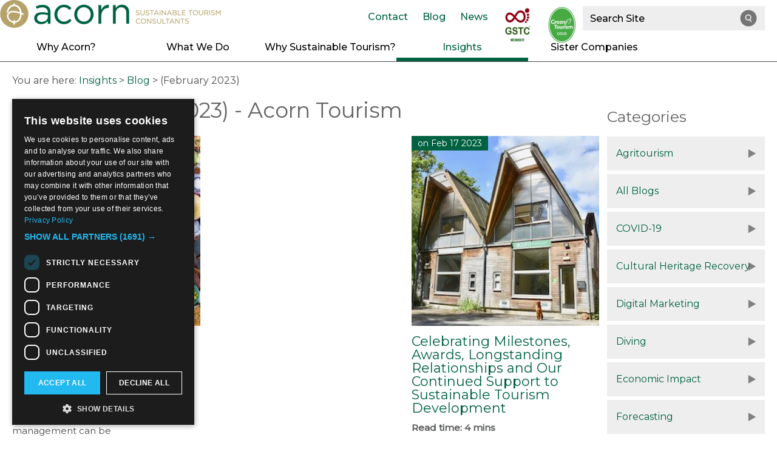

--- FILE ---
content_type: text/html; charset=utf-8
request_url: https://acorntourism.co.uk/insights/blog/2023/02
body_size: 8176
content:
<!DOCTYPE html PUBLIC "-//W3C//DTD XHTML 1.0 Strict//EN" "http://www.w3.org/TR/xhtml1/DTD/xhtml1-strict.dtd">
<html xmlns="http://www.w3.org/1999/xhtml" xmlns:fb="http://www.facebook.com/2008/fbml" xmlns:og="http://ogp.me/ns#" xml:lang="en-GB" lang="en-GB">
<head>
    <title>Blog (February 2023) - Acorn Tourism</title>
    <meta property="og:type" content="article" />
    <meta property="og:url" content="https://acorntourism.co.uk/insights/blog/2023/02" />
    <meta property="og:site_name" content="Acorn Tourism" />
    <meta property="og:image" content="https://eu-assets.simpleview-europe.com/acorntourism/imageresizer/?image=%2Fdbimgs%2FopenGraph.png&amp;action=OpenGraph" />
    <meta property="fb:app_id" content="322655434561107" />
    <meta property="twitter:card" content="summary_large_image" />
    <meta property="twitter:site" content="@Acorntourism" />
    <meta property="twitter:creator" content="@Acorntourism" />
    <meta name="referrer" content="always" />
    <meta http-equiv="content-type" content="text/html; charset=UTF-8" />
    <meta name="viewport" content="width=device-width, initial-scale=1.0" />
    <meta property="og:title" content="Blog (February 2023)" />
    <meta property="og:description" content="Acorn Tourism" />
    <meta name="googlebot" content="NOODP" />
    <link rel="Stylesheet" type="text/css" href="/styles/style_v63892586625.css" media="screen" />
    <link rel="Stylesheet" type="text/css" href="/styles/print_v63892586625.css" media="print" />
    <style>
    div.policyinformation span.error{color:red}
    .ui-datepicker{padding:.2em .2em 0;background:#CCCCCC none repeat scroll 0 0;font-size:85%;color:#000000;z-index:1000000} .ui-datepicker .ui-datepicker-header{position:relative;padding:.2em 0} .ui-datepicker .ui-datepicker-prev,.ui-datepicker .ui-datepicker-next{position:absolute;top:0;width:auto;height:1.8em;line-height:1.8em;color:#000000;cursor:pointer} .ui-datepicker .ui-datepicker-prev{left:2px} .ui-datepicker .ui-datepicker-next{right:2px} .ui-datepicker .ui-datepicker-title{margin:0 2.3em;line-height:1.8em;text-align:center;color:#DC241F;font-weight:bold} .ui-datepicker .ui-datepicker-title select{float:left;margin:1px 0} .ui-datepicker select.ui-datepicker-month-year{width:100%} .ui-datepicker select.ui-datepicker-month,.ui-datepicker select.ui-datepicker-year{width:49%} .ui-datepicker .ui-datepicker-title select.ui-datepicker-year{float:right} .ui-datepicker table{border:1px solid #000000;border-spacing:2px;border-collapse:separate;margin:0 0 .2em;background:#FFFFFF} .ui-datepicker th{padding:.3em .3em;text-align:center;font-weight:bold;border:0;background:#666666;color:#FFFFFF} .ui-datepicker td{border:0;padding:0} .ui-datepicker td a{color:#000000} .ui-datepicker td span,.ui-datepicker td a{display:block;padding:.2em;text-align:center;text-decoration:none} .ui-datepicker .ui-datepicker-buttonpane{background-image:none;margin:.7em 0 0 0;padding:0 .2em;border-left:0;border-right:0;border-bottom:0} .ui-datepicker .ui-datepicker-buttonpane button{float:right;margin:.5em .2em .4em;cursor:pointer;padding:.2em .6em .3em .6em;width:auto;overflow:visible} .ui-datepicker .ui-datepicker-buttonpane button.ui-datepicker-current{float:left} .ui-datepicker-calendar .ui-datepicker-current-day{background:#FF6666} .ui-datepicker-calendar .ui-datepicker-current-day a{color:#FFFFFF} .ui-datepicker-calendar .ui-datepicker-today{background:#666666} .ui-datepicker-calendar .ui-datepicker-today a{color:#FFFFFF} .ui-datepicker-calendar .ui-state-hover{background:#CCCCCC} .ui-datepicker-calendar .ui-state-disabled{color:#BFBFBF} .ui-datepicker.ui-datepicker-multi{width:auto} .ui-datepicker-multi .ui-datepicker-group{float:left} .ui-datepicker-multi .ui-datepicker-group table{width:95%;margin:0 auto .4em} .ui-datepicker-multi-2 .ui-datepicker-group{width:50%} .ui-datepicker-multi-3 .ui-datepicker-group{width:33.3%} .ui-datepicker-multi-4 .ui-datepicker-group{width:25%} .ui-datepicker-multi .ui-datepicker-group-last .ui-datepicker-header{border-left-width:0} .ui-datepicker-multi .ui-datepicker-group-middle .ui-datepicker-header{border-left-width:0} .ui-datepicker-multi .ui-datepicker-buttonpane{clear:left} .ui-datepicker-row-break{clear:both;width:100%} .ui-datepicker-rtl{direction:rtl} .ui-datepicker-rtl .ui-datepicker-prev{right:2px;left:auto} .ui-datepicker-rtl .ui-datepicker-next{left:2px;right:auto} .ui-datepicker-rtl .ui-datepicker-prev:hover{right:1px;left:auto} .ui-datepicker-rtl .ui-datepicker-next:hover{left:1px;right:auto} .ui-datepicker-rtl .ui-datepicker-buttonpane{clear:right} .ui-datepicker-rtl .ui-datepicker-buttonpane button{float:left} .ui-datepicker-rtl .ui-datepicker-buttonpane button.ui-datepicker-current{float:right} .ui-datepicker-rtl .ui-datepicker-group{float:right} .ui-datepicker-rtl .ui-datepicker-group-last .ui-datepicker-header{border-right-width:0;border-left-width:1px} .ui-datepicker-rtl .ui-datepicker-group-middle .ui-datepicker-header{border-right-width:0;border-left-width:1px} .ui-icon{text-indent:0} .ui-datepicker .ui-datepicker-prev span,.ui-datepicker .ui-datepicker-next span{display:block;left:0;margin-left:0;margin-top:0;position:relative;top:0}
    div.ctl_CookieWarning,div.ctl_CookieWarning *{margin:0;padding:0;border:0;font-size:100%;font:inherit;vertical-align:baseline;line-height:1.3em} div.ctl_CookieWarning{margin:0;padding:4px 0;width:100%;background:url("/engine/shared_gfx/CookieBarBackground.jpg") top right repeat-x #595959;color:White;border-bottom:2px solid #c0c0c0} div.ctl_CookieWarning div.CookieWarning{position:relative;width:860px;margin:8px auto;text-align:left} div.ctl_CookieWarning div.CookieMessage{width:750px;font-family:Verdana;font-size:9pt;text-align:center} div.ctl_CookieWarning a.CookieWarningHide{position:absolute;top:6px;right:0} div.CookieWarning div.CookieMessage a{color:#FFAD00} div.CookieWarning div.CookieMessage a:hover{color:#f1f1f1} div.ctl_CookieWarning a.CookieWarningHide img{border:none} div.CookieWarningPopup{padding:1em;color:#141414} div.CookieWarningPopupContent{margin-bottom:10px;height:505px;overflow:scroll;overflow-x:hidden;text-align:left} div.CookieWarningPopup h2.CookieWarningTitle{font-size:120%;font-weight:bold;text-align:center;padding-bottom:1em} div.CookieWarningPopupContent h2,div.CookieWarningPopupContent h3{font-weight:bold} div.CookieWarningPopupContent h2{font-size:120%} div.CookieWarningPopupContent h3{font-size:105%} div.CookieWarningPopupContent h4{font-size:100%} div.CookieWarningPopupContent h2,div.CookieWarningPopupContent h3,div.CookieWarningPopupContent h4,div.CookieWarningPopupContent ul,div.CookieWarningPopupContent p{padding-bottom:1em;font-size:9pt} div.CookieWarningPopupContent li{list-style-position:outside;list-style-type:disc;line-height:1.5em;margin-left:1.5em} div.CookieWarningPopupContent table{margin-bottom:1em} div.CookieWarningPopupContent th{font-weight:bold} div.CookieWarningPopupContent th,div.CookieWarningPopupContent td{text-align:left;padding:0.2em 0.5em;font-size:9pt} div.CookieWarningPopupContent h3 a,div.CookieWarningPopupContent h3 a:hover{color:#141414;text-decoration:none} div.CookieWarningPopupConfirm input{padding:0.2em 1em;font-size:9pt}
    .lazyLoadImageInProgressMessage{visibility:hidden;position:absolute} @media print{.lazyLoadImageInProgressMessage{visibility:visible;position:fixed;top:0;left:0;width:100%;height:100%;background:rgba(255,255,255,0.9);z-index:1000} .lazyLoadImageInProgressMessage span.notReadyYetMessage{display:block;font-size:24px;margin:50px 0;text-align:center} }
    </style>
    <script type="text/javascript"  src="/SharedJS/jQuery/1.12.4/jquery-1.12.4.min_v63775376442.js,/SharedJS/jQuery/migrate/1.4.1/jquery-migrate-1.4.1.min_v63775376444.js,/SharedJS/swfobject/2.0/swfobject_v63775376440.js,/SharedJS/NewMind/1.1.0/core-min_v63775376440.js,/SharedJS/jquery/plugins/jquery.isOnScreen_v63775376442.js,/SharedJS/jquery/plugins/blockui/jquery.blockui.2.7.0.min_v63775376442.js,/SharedJS/jquery/plugins/throttle-debounce/jquery.ba-throttle-debounce.min_v63775376442.js,/SharedJS/jquery/plugins/meganav/jquery.meganav.min_v63775376442.js"></script>
    <script type="text/javascript"  src="/JsHandlerMin/engine/javascript/Common_v63898125718.js,/engine/javascript/PersistentAttempt_v63898125718.js,/engine/javascript/BookmarkletsSupport_v63898125718.js,/engine/javascript/GoogleAnalyticsExtensions_v63898125718.js,/engine/javascript/CookieWarning_v63898125718.js,/engine/javascript/LazyLoadImages_v63898125718.js,/engine/javascript/LazyLoadImagesExtensions_v63898125718.js,/engine/javascript/SiteSearch_v63898125718.js,/engine/javascript/Navigation_v63898125718.js,/engine/javascript/FeaturedGallery_v63898125718.js"></script>
    <script type="text/javascript">
        window.NewMind=window.NewMind||{};NewMind.env={platform:{type:"enterprise",version:1.4,traceIsEnabled:false,maxUploadSizeInMB:15,sharedJSHost:"/SharedJS",interface:"https://acorntourism.etwp.net/",dms:"https://dms-acorn.newmindets.net/",dmsName:"ACORN-LIVE",disableWCAGCompliance:true},install:{mapping:{enabled:true,googleMapsApiKey:"AIzaSyBGA2RiWL3-jVhsGI0uyq9fT9wMk0-TQvE",home:{lat:51.377138,lon:-2.360101,zoom:1},maxprods:500,overrideicons:false,configurations:{}},excursion:{enabled:false}},page:{pagekey:5840,realurl:"/insights/blog",prodtypes:"",channelId:"ACTW1",itinlibkey:3,gatrackexitlinks:false},search:{},excursion:[],lang:{languagecode:"en-GB"},imgs:{},html:{}};window.NewMind=window.NewMind||{};NewMind.DataCapture=NewMind.DataCapture||{};NewMind.DataCapture.Data={host:"https://datacapture.newmindmedia.com/",serverTimestampUtc:"2026-01-27T11:12:36.2211000Z"};
    </script>
    <meta name="theme-color" content="#3e4142" />

<link href="https://fonts.googleapis.com/css2?family=Montserrat:wght@300;400;500&display=swap" rel="stylesheet">

<script src="/JsHandlerMin/webteamsharedjs/Breakpoints.js,/javascript/resizeMobileImgGallery.js"></script>

<!-- Google Tag Manager -->
<script>(function(w,d,s,l,i){w[l]=w[l]||[];w[l].push({'gtm.start':
new Date().getTime(),event:'gtm.js'});var f=d.getElementsByTagName(s)[0],
j=d.createElement(s),dl=l!='dataLayer'?'&l='+l:'';j.async=true;j.src=
'https://www.googletagmanager.com/gtm.js?id='+i+dl;f.parentNode.insertBefore(j,f);
})(window,document,'script','dataLayer','GTM-5CFHJPBR');</script>
<!-- End Google Tag Manager -->
    <link rel="shortcut icon" href="/favicon.ico" />

</head>
<body class="en-gb">
    <script type="text/javascript"  src="/engine/jsLanguages.asp?langcode=en-GB"></script>
    <!-- Google Tag Manager (noscript) -->
<noscript><iframe src="https://www.googletagmanager.com/ns.html?id=GTM-5CFHJPBR"
height="0" width="0" style="display:none;visibility:hidden"></iframe></noscript>
<!-- End Google Tag Manager (noscript) -->

<!--[if lt IE 9]><script type="text/javascript" src="/javascript/ieClass.js"></script><![endif]--><div class="fullWidthSite"><div id="SkipContentWrapper"><div id="SkipContent"><div class="sys_control c66375 ctl_Content skipContentButton"><p><a tabindex="1" href="#mainContent">Skip To Main Content</a></p></div></div></div><div id="SocialMediaLinksOutsideWrapper"><div id="SocialMediaLinksWrapper"></div></div><div id="topWrapper"><div id="top"></div></div><div id="headerWrapper"><div id="header"><div class="sys_control c66216 ctl_Content mediaLogo"><ul>
    <li class="mediaLogoSite">
        <a href="/">
            <img alt="Site Logo" src="/images/logos/logo.png">
        </a>
    </li>
    <li class="mediaLogoPrint">
        <img alt="Print Logo" src="/images/logos/logo_print.gif">
    </li>
</ul></div><div class="sys_control c63083 ctl_Content socialMediaIcons"><div class="topLinks">
<div class="topLinks topLinksContact"><a title="Contact" href="/information/contact-us">Contact</a></div>
<div class="topLinks topLinksBlog"><a title="Blog" href="/insights/blog">Blog</a></div>
<div class="topLinks topLinksNews"><a title="News" href="/insights/news">News</a></div>
<!--<div class="topLinks topLinksGreenDestination"><a title="Green Destination" href="/what-we-do/green-destinations-representative"><img alt="Green Destination" src="/images/logos/logo_greendestinations.png" /></a></div>-->

<div class="topLinks topLinksGreenTourism"><a title="GSTC Member" href=" /"><img alt="GSTC Member" src="/dbimgs/GSTC-Member-logo-267x300(1).png"></a></div>


<div class="topLinks topLinksGreenTourism"><a title="Green Tourism" href="/sustainable-tourism/green-tourism"><img alt="Green Tourism" src="/dbimgs/logo_greentourism.png"></a></div>
</div></div><div class="sys_control c66659 ctl_Content siteSearchIcon"><span>
<img src="/images/searchButtons/btn_sitesearch@x2.png" alt="Site Search Icon">
</span></div><div class="sys_control c66660 ctl_SiteSearchForm siteSearch"><form class="SearchSite" action="/information/site-search-results" method="get" role="search"><div class="form"><div class="row"><span class="label"><label for="search_66660" class="text">Site Search</label></span><span class="field"><input type="text" id="search_66660" name="search" value="" title="Search Site"/></span><span class="submit"><input type="image" src="/images/searchButtons/btn_sitesearch@x2.png" name="submit" value="submit" title="Site Search" class="submit" /></span></div></div></form></div><div class="sys_control c62959 ctl_Content dropdownmenu"><img alt="Dropdown Menu Image" src="/images/dropdownmenux2.png"></div><div class="sys_control c62886 ctl_Navigation navigationMain navigationMainResponsive navdown"><ul class="noscript">
<li class="c62886"><a class="navTitle" href="/why-acorn">Why Acorn?</a><ul id="c62886-sub1-5875" class="sub sub1" style="display:none">
<li class="c62886"><a class="navTitle" href="/why-acorn/what-makes-us-different" title="What Makes us Different?">What Makes us Different?</a></li>
<li class="c62886"><a class="navTitle" href="/why-acorn/our-team">Our Team</a></li>
<li class="c62886"><a class="navTitle" href="/why-acorn/our-clients">Our Clients</a></li>
<li class="c62886"><a class="navTitle" href="/why-acorn/our-green-commitments">Our Green Commitments </a><ul id="c62886-sub2-5954" class="sub sub2" style="display:none">
<li class="c62886"><a class="navTitle" href="/why-acorn/our-green-commitments/our-office">Our Office </a></li>
<li class="c62886"><a class="navTitle" href="/why-acorn/our-green-commitments/green-tourism">Green Tourism Gold Member</a></li>
</ul>
</li>
</ul>
</li>
<li class="c62886"><a class="navTitle" href="/what-we-do">What We Do</a><ul id="c62886-sub1-5873" class="sub sub1" style="display:none">
<li class="c62886"><a class="navTitle" href="/what-we-do/what-we-offer" title="What We Offer">What We Offer</a></li>
<li class="c62886"><a class="navTitle" href="/what-we-do/economic-impact-and-statistics">Economic Impact and Statistics</a></li>
<li class="c62886"><a class="navTitle" href="/what-we-do/market-research">Market Research</a></li>
<li class="c62886"><a class="navTitle" href="/what-we-do/strategic-planning">Strategic Planning</a></li>
<li class="c62886"><a class="navTitle" href="/what-we-do/product-development">Product Development</a></li>
<li class="c62886"><a class="navTitle" href="/what-we-do/branding-and-marketing">Branding and Marketing</a></li>
<li class="c62886"><a class="navTitle" href="/what-we-do/t-stats-destination-tracking">T-Stats Destination Tracking</a></li>
</ul>
</li>
<li class="c62886"><a class="navTitle" href="/sustainable-tourism" title="Why Sustainable Tourism?">Why Sustainable Tourism?</a><ul id="c62886-sub1-5874" class="sub sub1" style="display:none">
<li class="c62886"><a class="navTitle" href="/sustainable-tourism/why-sustainable-tourism" title="Why Sustainable Tourism?">Why Sustainable Tourism?</a></li>
<li class="c62886"><a class="navTitle" href="/sustainable-tourism/a-structured-approach-to-sustainability" title="A Structured Approach to Sustainability">A Structured Approach to Sustainability</a></li>
<li class="c62886"><a class="navTitle" href="/sustainable-tourism/sustainable-development-goals">Sustainable Development Goals</a></li>
</ul>
</li>
<li class="c62886 selected"><a class="navTitle" href="/insights">Insights</a><ul id="c62886-sub1-5876" class="sub sub1" style="display:none">
<li class="c62886"><a class="navTitle" href="/insights/all-insights" title="All Insights">All Insights</a></li>
<li class="c62886"><a class="navTitle" href="/insights/news">News</a></li>
<li class="c62886 selected current"><a class="navTitle current" href="/insights/blog">Blog</a></li>
<li class="c62886"><a class="navTitle" href="/insights/resources" title="Resources">Resources</a></li>
<li class="c62886"><a class="navTitle" href="/insights/useful-links">Useful links</a></li>
</ul>
</li>
<li class="c62886"><a class="navTitle" href="/sister-companies">Sister Companies</a><ul id="c62886-sub1-5978" class="sub sub1" style="display:none">
<li class="c62886"><a class="navTitle" href="/sister-companies/alas">Acorn Latin America</a></li>
<li class="c62886"><a class="navTitle" href="/sister-companies/t-stats">T-Stats</a></li>
</ul>
</li>
</ul>
<script type="text/javascript">$(function(){  $("div.c62886").megamenu({ 'columnsPerRow':4 }); });</script></div><div id="siteSearchOverlay"><div class="siteSearchOverlayClose"></div></div></div></div><div id="stickyOutsideWrapper"><div id="stickyWrapper"></div></div><div id="navigationOutsideWrapper"><div id="navigationWrapper"></div></div><div class="wrapperFullWidth"><div class="fullWidthInnerWrapper fullWidthInnerWrapperBlog"><div class="sys_control c66534 ctl_Navigation navigationBreadcrumb"><span itemscope itemtype="http://schema.org/WebPage"><p class="linkTrail">You are here: <span itemscope itemtype="http://rdf.data-vocabulary.org/Breadcrumb"><a href="https://acorntourism.co.uk/insights" itemprop="url"><span itemprop="title">Insights</span></a></span> &gt; <span itemscope itemtype="http://rdf.data-vocabulary.org/Breadcrumb"><a href="https://acorntourism.co.uk/insights/blog" itemprop="url"><span itemprop="title">Blog</span></a></span> > <span itemscope itemtype="http://rdf.data-vocabulary.org/Breadcrumb"><meta itemprop="url" content="https://acorntourism.co.uk/insights/blog/2023/02"><span itemprop="title">(February 2023)</span></span></p> </span></div></div></div><div class="wrapperFullWidth wrapperFullWidthMainContent"><div class="fullWidthInnerWrapper fullWidthInnerWrapperBlog"><div class="mainCol"><div class="sys_control c66658 ctl_PageTitle pageTitle"><h1>Blog (February 2023) - Acorn Tourism</h1></div><div class="sys_control c66657 ctl_BlogPostListControl BlogPostList"><div class="blogpostlist">
<article class="blogpost">
<li class="blogListItem"><div class="postThumb"><img class="blogpostmainimage" alt="Business and Marketing: What are the next steps towards sustainable destination management" title="Business and Marketing: What are the next steps towards sustainable destination management" data-copyright="Destination marketing" data-lazy-src="https://eu-assets.simpleview-europe.com/acorntourism/imageresizer/?image=%2Fdbimgs%2FScreenshot%202023-03-08%20at%2014.37.39.png&action=FeaturedItemsFullWidthDCGFINAL1x1" src="https://eu-assets.simpleview-europe.com/acorntourism/imageresizer/?image=%2Fimages%2Flazyloadplaceholder.jpg&amp;action=FeaturedItemsFullWidthDCGFINAL1x1&amp;allowdefault=1" itemprop="image" /></div><div class="postContent"><header class="blogpostheader">
<h2>
<a href="/insights/blog/read/2023/02/business-and-marketing-what-are-the-next-steps-towards-sustainable-destination-management-b78" itemprop="headline" content="Business and Marketing: What are the next steps towards sustainable destination management">Business and Marketing: What are the next steps towards sustainable destination management</a>
</h2>
</header><div class="blogpostteaser">
<p><h6><strong><em>Read time: 1&nbsp;mins</em></strong></h6>

<p>Sustainable destination management can be challenging, and it may sometimes be difficult to know where to start. From reducing GHG emissions, becoming nature-positive, supporting local businesses, managing waste, water and energy efficiently, etc., destination managers have a lot of responsibilities. All the while marketing and positioning their destination to attract visitors and satisfy their expectations.</p></p>
</div><div class="blogListDate"><time class="blogpostpubdate" datetime="2023-02-21T10:03:00.0000000Z" itemprop="datePublished">
on&nbsp;Feb  21 2023
</time></div></div></li>
</article><article class="blogpost">
<li class="blogListItem"><div class="postThumb"><img class="blogpostmainimage" alt="Acorn Tourism Climate Action Plan" title="Acorn Tourism Climate Action Plan" data-copyright="Our Office" data-lazy-src="https://eu-assets.simpleview-europe.com/acorntourism/imageresizer/?image=%2Fdbimgs%2FScreenshot%202023-03-08%20at%2014.43.37.png&action=FeaturedItemsFullWidthDCGFINAL1x1" src="https://eu-assets.simpleview-europe.com/acorntourism/imageresizer/?image=%2Fimages%2Flazyloadplaceholder.jpg&amp;action=FeaturedItemsFullWidthDCGFINAL1x1&amp;allowdefault=1" itemprop="image" /></div><div class="postContent"><header class="blogpostheader">
<h2>
<a href="/insights/blog/read/2023/02/celebrating-milestones-awards-longstanding-relationships-and-our-continued-support-to-sustainable-tourism-development-b87" itemprop="headline" content="Celebrating Milestones, Awards, Longstanding Relationships and Our Continued Support to Sustainable Tourism...">Celebrating Milestones, Awards, Longstanding Relationships and Our Continued Support to Sustainable Tourism Development</a>
</h2>
</header><div class="blogpostteaser">
<p><h6><strong>Read time: 4 mins</strong></h6>

<p>The beginning of 2023 has been a busy one, not only are we celebrating our big 21st Birthday in February, but we have also been awarded with a <a href="https://acorntourism.co.uk/why-acorn/our-office">Green Tourism Gold Award</a> for our ongoing commitment towards sustainability, within our office and operations. &nbsp;We have also just released or <a href="https://acorntourism.co.uk/insights/download-resources/acorn-resources">Green Climate Action Plan for 2023</a>, a requirement as a signatory of the Glasgow Declaration. The Glasgow Declaration was launched at COP 26, with the commitment, alongside many other tourism stakeholders, to halve our emissions by 2030.</p></p>
</div><div class="blogListDate"><time class="blogpostpubdate" datetime="2023-02-17T10:30:00.0000000Z" itemprop="datePublished">
on&nbsp;Feb  17 2023
</time></div></div></li>
</article>
</div></div></div><div class="rightCol"><div class="sys_control c66391 ctl_BlogPostCategoryListControl BlogPostCategory"><div class="blogcategories">
<h3 class="blogcategoriestitle">
Categories
</h3><ul>
<li class="postcategory"><a href="/insights/blog/agritourism">Agritourism</a><span class="categoryTotal">(1)</span></li><li class="postcategory"><a href="/insights/blog/all-blogs">All Blogs</a><span class="categoryTotal">(58)</span></li><li class="postcategory"><a href="/insights/blog/covid-19">COVID-19</a><span class="categoryTotal">(4)</span></li><li class="postcategory"><a href="/insights/blog/cultural-heritage-recovery">Cultural Heritage Recovery</a><span class="categoryTotal">(1)</span></li><li class="postcategory"><a href="/insights/blog/digital-marketing">Digital Marketing</a><span class="categoryTotal">(1)</span></li><li class="postcategory"><a href="/insights/blog/diving">Diving</a><span class="categoryTotal">(1)</span></li><li class="postcategory"><a href="/insights/blog/economic-impact">Economic Impact</a><span class="categoryTotal">(4)</span></li><li class="postcategory"><a href="/insights/blog/forecasting">Forecasting</a><span class="categoryTotal">(2)</span></li><li class="postcategory"><a href="/insights/blog/market-research">Market Research</a><span class="categoryTotal">(11)</span></li><li class="postcategory"><a href="/insights/blog/marketing">Marketing</a><span class="categoryTotal">(11)</span></li><li class="postcategory"><a href="/insights/blog/operators">Operators</a><span class="categoryTotal">(1)</span></li><li class="postcategory"><a href="/insights/blog/peace-building">Peace Building</a><span class="categoryTotal">(1)</span></li><li class="postcategory"><a href="/insights/blog/product-development">Product Development</a><span class="categoryTotal">(8)</span></li><li class="postcategory"><a href="/insights/blog/strategic-planning">Strategic Planning</a><span class="categoryTotal">(13)</span></li><li class="postcategory"><a href="/insights/blog/strategy">Strategy</a><span class="categoryTotal">(1)</span></li><li class="postcategory"><a href="/insights/blog/sustainability">Sustainability</a><span class="categoryTotal">(32)</span></li><li class="postcategory"><a href="/insights/blog/sustainable">Sustainable</a><span class="categoryTotal">(1)</span></li><li class="postcategory"><a href="/insights/blog/tour">Tour</a><span class="categoryTotal">(1)</span></li><li class="postcategory"><a href="/insights/blog/tourism">Tourism</a><span class="categoryTotal">(1)</span></li><li class="postcategory"><a href="/insights/blog/tourism-statistics">Tourism Statistics</a><span class="categoryTotal">(9)</span></li>
</ul>
</div>
<script type="text/javascript">
	NewMind.ETWP.ControlData[66391] = [{"Name":"Agritourism","Total":1},{"Name":"All Blogs","Total":58},{"Name":"COVID-19","Total":4},{"Name":"Cultural Heritage Recovery","Total":1},{"Name":"Digital Marketing","Total":1},{"Name":"Diving","Total":1},{"Name":"Economic Impact","Total":4},{"Name":"Forecasting","Total":2},{"Name":"Market Research","Total":11},{"Name":"Marketing","Total":11},{"Name":"Operators","Total":1},{"Name":"Peace Building","Total":1},{"Name":"Product Development","Total":8},{"Name":"Strategic Planning","Total":13},{"Name":"Strategy","Total":1},{"Name":"Sustainability","Total":32},{"Name":"Sustainable","Total":1},{"Name":"Tour","Total":1},{"Name":"Tourism","Total":1},{"Name":"Tourism Statistics","Total":9}]
</script></div><div class="sys_control c66390 ctl_BlogPostDateListControl BlogPostDates"><div class="blogdatelist">
<h3 class="blogdatelisttitle">
Recent Posts
</h3><ul>
<li class="postmonth"><a href="/insights/blog/2025/12">Dec  2025</a><span class="monthtotal">(1)</span></li><li class="postmonth"><a href="/insights/blog/2025/11">Nov 2025</a><span class="monthtotal">(1)</span></li><li class="postmonth"><a href="/insights/blog/2025/10">Oct  2025</a><span class="monthtotal">(2)</span></li><li class="postmonth"><a href="/insights/blog/2025/08">Aug  2025</a><span class="monthtotal">(1)</span></li><li class="postmonth"><a href="/insights/blog/2025/06">June  2025</a><span class="monthtotal">(1)</span></li><li class="postmonth"><a href="/insights/blog/2025/01">Jan  2025</a><span class="monthtotal">(1)</span></li><li class="postmonth"><a href="/insights/blog/2024/12">Dec  2024</a><span class="monthtotal">(2)</span></li><li class="postmonth"><a href="/insights/blog/2024/11">Nov 2024</a><span class="monthtotal">(1)</span></li><li class="postmonth"><a href="/insights/blog/2024/10">Oct  2024</a><span class="monthtotal">(2)</span></li><li class="postmonth"><a href="/insights/blog/2024/09">Sept  2024</a><span class="monthtotal">(1)</span></li><li class="postmonth"><a href="/insights/blog/2024/08">Aug  2024</a><span class="monthtotal">(1)</span></li><li class="postmonth"><a href="/insights/blog/2024/07">July  2024</a><span class="monthtotal">(1)</span></li>
</ul>
</div></div></div></div></div><div class="wrapper wrapperBottom"><div class="innerWrapper"></div></div><div class="wrapperFullWidth wrapperFullWidthExplore"><div class="fullWidthInnerWrapper"></div></div><div class="wrapperFullWidthSeparator"></div><div class="wrapper wrapperFooter"><div class="innerWrapper"><div class="sys_control c67997 ctl_Content footerLogos"><ul>
    <li class="acornLogo">
        <a href="/">
            <img alt="Site Logo" src="/images/logos/logo_acorn_footer.png">
        </a>
    </li></ul></div><div class="sys_control c66062 ctl_Navigation navigationFooter"><ul class="flatlist">
<li class="c63394">
<a class="navTitle" href="/information/accessibility-statement" title="Accessibility Statement">Accessibility Statement</a>
</li>
<li class="c63394">
<a class="navTitle" href="/information/data-protection-policy" title="Data Protection Policy">Data Protection Policy</a>
</li>
<li class="c63394">
<a class="navTitle" href="/information/terms-and-conditions">Terms and Conditions</a>
</li>
<li class="c63394">
<a class="navTitle" href="/information/site-map">Site Map</a>
</li>
</ul></div><div class="sys_control c66664 ctl_Content copyright"><p>&copy; Acorn Tourism Consulting Limited 2026. &nbsp;&nbsp;All Rights Reserved</p></div><div class="sys_control c66272 ctl_Content simpleviewLogo"><a rel="external" href="https://www.simplevieweurope.com/" title=""><img src="https://sharedimages.azureedge.net/images/svLogo_blackAndColor.png" alt=""></a></div><div class="sys_control c64228 ctl_Content CTF JS"><script type="text/javascript" src="/JsHandlerMin/webteamsharedjs/slick.min_v63784022488.js,/webteamsharedjs/404_v63784022488.js,/webteamsharedjs/jquery.isonscreen_v63784022488.js,/webteamsharedjs/Breakpoints_v63784022488.js,/javascript/carousellite_v63892512306.js,/javascript/carouselTest_v63892512306.js,/javascript/FullWidthSiteDefaults_v63892512306.js,/javascript/site_v63892512306.js,/javascript/ProductDetail_v63892512306.js,/webteamsharedjs/jquery.expander_v63784022488.js,/javascript/expandableContent_v63892512306.js,/javascript/NavigationDropdown_v63892512306.js,/javascript/Itinerary_v63892512306.js,/javascript/TwitterControl_v63892512306.js,/webteamsharedjs/FacebookResizePlugin_v63784022488.js,/javascript/SearchResultsHeader_v63892512306.js,/javascript/FeaturedPages_v63892512306.js,/webteamsharedjs/carousellite_v63784022488.js,/webteamsharedjs/carouselliteFeaturedItems_v63784022488.js,/javascript/eventFromMinutes_v63892512306.js,/javascript/FeaturesThisMonth_v63892512306.js,/webteamsharedjs/LessTrace_v63784022488.js,/javascript/MobileSearch_v63892512306.js,/javascript/MoveItems_v63892512306.js,/javascript/SiteSearch_v63892512306.js,/javascript/YoutubeVideoHeight_v63892512306.js,/javascript/HPshowHideMonths_v63892512306.js,/javascript/FeaturedPagesScroll_v63892512306.js,/javascript/MultiSearchClass_v63892512306.js,/javascript/FeaturedPagesMegaNav_v63892512306.js,/javascript/FeaturedItemsItemHeight_v63892512306.js,/javascript/FeaturedItemsWrapping_v63892512306.js,/javascript/FeaturedItemsHover_v63892512306.js,/javascript/FeaturedItemsScroll_v63892512306.js,/javascript/mobileDetect_v63892512306.js,/javascript/MapWidget_v63892512306.js,/javascript/ProductSearchTabs_v63892512306.js,/javascript/ProductSearchMarkup_v63892512306.js,/webteamsharedjs/SearchResultsGridView_v63784022488.js,/javascript/geolocation_v63892512306.js,/webteamsharedjs/StandaloneMappingControl/v1.1/ProductMapDisplay-StartUp_v63784022488.js,/webteamsharedjs/StandaloneMappingControl/v1.1/ProductMapDisplay-Core_v63784022488.js,/webteamsharedjs/StandaloneMappingControl/v1.1/ProductMapDisplay-Google_v63784022488.js,/javascript/StandaloneGoogleMap_v63892512306.js,/javascript/TourGuideSearch_v63892512306.js,/javascript/SectionInView_v63892512306.js,/javascript/FacebookProductDetail_v63892512306.js,/javascript/DetailedItinerary_v63892512306.js"></script></div><div class="sys_control c64227 ctl_FeaturedPages dontMissNav dontMissNavExample"><script type="text/javascript">if (NewMind.ETWP.LazyLoadImages) { setTimeout(NewMind.ETWP.LazyLoadImages.EarlyInit); $(function() {  setTimeout(function() {   $(".c64227 a").click(function() {    setTimeout(NewMind.ETWP.LazyLoadImages.EarlyInit);   });  }); });}</script></div></div></div></div>
    <script type="text/javascript"  src="/JsHandlerMin/engine/javascript/ExternalLinks_v63898125718.js,/engine/javascript/DataCaptureCore_v63898125718.js,/engine/javascript/DataCapturePage_v63898125718.js,/engine/javascript/DataCaptureLinks_v63898125718.js">"use strict";</script>
    <script type="text/javascript">
        NewMind.env.install.mapping.availableicons=["/engine/shared_gfx/mkr-def-acco.png","/engine/shared_gfx/mkr-def-acti.png","/engine/shared_gfx/mkr-def-attr.png","/engine/shared_gfx/mkr-def-busntrav.png","/engine/shared_gfx/mkr-def-cate.png","/engine/shared_gfx/mkr-def-conf.png","/engine/shared_gfx/mkr-def-edtr.png","/engine/shared_gfx/mkr-def-ente.png","/engine/shared_gfx/mkr-def-even.png","/engine/shared_gfx/mkr-def-reta.png","/engine/shared_gfx/mkr-def-serv.png","/engine/shared_gfx/mkr-def-tour.png","/engine/shared_gfx/mkr-def-tran.png","/engine/shared_gfx/mkr-def-twnv.png","/engine/shared_gfx/mkr-def-wf.png","/engine/shared_gfx/mkr-def.png","/engine/shared_gfx/mkr-grp-itn.png","/engine/shared_gfx/mkr-grp.png","/engine/shared_gfx/mkr-itn-acco.png","/engine/shared_gfx/mkr-itn-acti.png","/engine/shared_gfx/mkr-itn-attr.png","/engine/shared_gfx/mkr-itn-busntrav.png","/engine/shared_gfx/mkr-itn-cate.png","/engine/shared_gfx/mkr-itn-conf.png","/engine/shared_gfx/mkr-itn-edtr.png","/engine/shared_gfx/mkr-itn-ente.png","/engine/shared_gfx/mkr-itn-even.png","/engine/shared_gfx/mkr-itn-HOME.png","/engine/shared_gfx/mkr-itn-reta.png","/engine/shared_gfx/mkr-itn-serv.png","/engine/shared_gfx/mkr-itn-tour.png","/engine/shared_gfx/mkr-itn-twnv.png","/engine/shared_gfx/mkr-nearby-acco.png","/engine/shared_gfx/mkr-nearby-acti.png","/engine/shared_gfx/mkr-nearby-attr.png","/engine/shared_gfx/mkr-nearby-busntrav.png","/engine/shared_gfx/mkr-nearby-cate.png","/engine/shared_gfx/mkr-nearby-conf.png","/engine/shared_gfx/mkr-nearby-edtr.png","/engine/shared_gfx/mkr-nearby-ente.png","/engine/shared_gfx/mkr-nearby-even.png","/engine/shared_gfx/mkr-nearby-reta.png","/engine/shared_gfx/mkr-nearby-serv.png","/engine/shared_gfx/mkr-nearby-tour.png","/engine/shared_gfx/mkr-nearby-tran.png","/engine/shared_gfx/mkr-nearby-twnv.png","/engine/shared_gfx/mkr-nearby-wf.png","/engine/shared_gfx/mkr-nearby.png","/engine/shared_gfx/mkr-prox.png"];
    </script>

</body>
</html>


--- FILE ---
content_type: text/javascript; charset=utf-8
request_url: https://acorntourism.co.uk/engine/jsLanguages.asp?langcode=en-GB
body_size: 31418
content:
NewMind.env.lang.resources = {"yes":"Yes","no":"No","nearby":"Search What\u0027s Nearby","and":"and","adults":"Adults","children":"Children","km":"km","m":"m","miles":"miles","yards":"yards","metres":"metres","pluralsuffix":"s","cookies":{"info":"\u003ch3\u003eWhat is a cookie?\u003c/h3\u003e\n      \u003cp\u003eA cookie is a simple text file that is stored on a user’s computer (or mobile device) that is created when a user visits a website using a program called a browser (for example Internet Explorer, Firefox or Safari).\u003c/p\u003e\n      \u003cp\u003eA cookie isn\u0027t a program itself and doesn\u0027t actively do anything on a user\u0027s computer. A cookie cannot be used to identify a user personally but they do contribute to improving a user\u0027s experience of a website.\u003c/p\u003e\n      \u003cp\u003eA cookie simply allows the website to read the contents of the cookie text file. The text file itself simply contains a unique identifier code; the site name and some digits and numbers.\u003c/p\u003e\n      \u003ch3\u003eWhy are Cookies used?\u003c/h3\u003e\n      \u003cp\u003eMost websites will use cookies in order to improve the user experience by enabling the website to ‘remember’ the user, either for the duration of the visit or for repeat visits.\u003c/p\u003e\n      \u003cp\u003eCookies do lots of different jobs, such as:\u003c/p\u003e\n      \u003cul\u003e\n      \u003cli\u003eremembering what items a user may have added to a shopping basket or an itinerary as the user moves between pages on a website\u003c/li\u003e\n      \u003cli\u003esaving a user\u0027s preferences to allow them to customise a website\u003c/li\u003e\n      \u003cli\u003emeasuring what users do on a website to ascertain which parts of a website are popular, how long they spend on a website, how often users return, where they come from etc\u003c/li\u003e\n      \u003c/ul\u003e\n      \u003ch3\u003eWhat Cookies are used by this site?\u003c/h3\u003e\n      \u003cp\u003eCookies are set by this website (first party cookies) but may also be set by other websites (e.g. You Tube) that run content on the website’s pages (third party cookies).\u003c/p\u003e\n      \u003cp\u003eCookies can be set to remember a visitor for the duration of their visit (session cookies) or to remember a visitor for repeat visits (persistent cookies).\u003c/p\u003e\n      \u003cp\u003eHere are the standard cookies used by this website:\u003c/p\u003e\n      \u003ch3\u003eFirst Party Cookies\u003c/h3\u003e\n\n      \u003cdiv class=\u0022row\u0022\u003e\n          \u003cspan class=\u0022label\u0022\u003eCookie Name:\u003c/span\u003e\n          \u003cspan class=\u0022field\u0022\u003eASPSESSIONID*\u003cbr/\u003eASP.NET_*\u003c/span\u003e\n          \u003cspan class=\u0022label\u0022\u003eIssued by:\u003c/span\u003e\n          \u003cspan class=\u0022field\u0022\u003ethis website\u003c/span\u003e\n          \u003cspan class=\u0022label\u0022\u003eCookie type / purpose:\u003c/span\u003e\n          \u003cspan class=\u0022field\u0022\u003eIdentification. These cookies identify a user, making it easier for them to use the dynamic features of the site without having to provide the same information again as they move from one page to another.\u003c/span\u003e\n          \u003cspan class=\u0022label\u0022\u003eDuration:\u003c/span\u003e\n          \u003cspan class=\u0022field\u0022\u003eNon-persistent ‘session’ cookie (until the website browser is closed).\u003c/span\u003e\n      \u003c/div\u003e\n      \u003cdiv class=\u0022row\u0022\u003e\n          \u003cspan class=\u0022label\u0022\u003eCookie Name:\u003c/span\u003e\n          \u003cspan class=\u0022field\u0022\u003eGoogle Analytics\u003cbr/\u003e__utma\u003c/span\u003e\n          \u003cspan class=\u0022label\u0022\u003eIssued by:\u003c/span\u003e\n          \u003cspan class=\u0022field\u0022\u003e\u003cbr/\u003e\u003c/span\u003e\n          \u003cspan class=\u0022label\u0022\u003eCookie type / purpose:\u003c/span\u003e\n          \u003cspan class=\u0022field\u0022\u003ePerformance: to measure and improve site quality through analysis of visitor behaviour.\u003c/span\u003e\n          \u003cspan class=\u0022label\u0022\u003eDuration:\u003c/span\u003e\n          \u003cspan class=\u0022field\u0022\u003ePersistent: 2 years from when set or updated.\u003c/span\u003e\n      \u003c/div\u003e\n      \u003cdiv class=\u0022row\u0022\u003e\n          \u003cspan class=\u0022label\u0022\u003eCookie Name:\u003c/span\u003e\n          \u003cspan class=\u0022field\u0022\u003eGoogle Analytics\u003cbr/\u003e__utmb\u003cbr/\u003e__utmc\u003c/span\u003e\n          \u003cspan class=\u0022label\u0022\u003eIssued by:\u003c/span\u003e\n          \u003cspan class=\u0022field\u0022\u003e\u003cbr/\u003e\u003c/span\u003e\n          \u003cspan class=\u0022label\u0022\u003eCookie type / purpose:\u003c/span\u003e\n          \u003cspan class=\u0022field\u0022\u003ePerformance: These cookies are used to record how long a visitor remains on the site. Used to measure and improve site quality through analysis of visitor behaviour.\u003c/span\u003e\n          \u003cspan class=\u0022label\u0022\u003eDuration:\u003c/span\u003e\n          \u003cspan class=\u0022field\u0022\u003eSession (until the website browser is closed).\u003c/span\u003e\n      \u003c/div\u003e\n      \u003cdiv class=\u0022row\u0022\u003e\n          \u003cspan class=\u0022label\u0022\u003eCookie Name:\u003c/span\u003e\n          \u003cspan class=\u0022field\u0022\u003eGoogle Analytics\u003cbr/\u003e__utmz\u003c/span\u003e\n          \u003cspan class=\u0022label\u0022\u003eIssued by:\u003c/span\u003e\n          \u003cspan class=\u0022field\u0022\u003ethis website\u003c/span\u003e\n          \u003cspan class=\u0022label\u0022\u003eCookie type / purpose:\u003c/span\u003e\n          \u003cspan class=\u0022field\u0022\u003ePerformance: This cookie is used to record where a visitor came from - e.g. search engine traffic, ad campaigns and page navigation. Used to measure and improve site quality through analysis of visitor behaviour.\u003c/span\u003e\n          \u003cspan class=\u0022label\u0022\u003eDuration:\u003c/span\u003e\n          \u003cspan class=\u0022field\u0022\u003ePersistent: 6 months from when set or updated.\u003c/span\u003e\n      \u003c/div\u003e\n\n      \u003ch3\u003eThird party Cookies\u003c/h3\u003e\n      \u003cdiv class=\u0022row\u0022\u003e\n          \u003cspan class=\u0022label\u0022\u003eCookie Name:\u003c/span\u003e\n          \u003cspan class=\u0022field\u0022\u003eASPSESSIONID\u003c/span\u003e\n          \u003cspan class=\u0022label\u0022\u003eIssued by:\u003c/span\u003e\n          \u003cspan class=\u0022field\u0022\u003esharedjs.nmspace.net\u003c/span\u003e\n          \u003cspan class=\u0022label\u0022\u003eCookie type / purpose:\u003c/span\u003e\n          \u003cspan class=\u0022field\u0022\u003eThese cookies identify a user, making it easier for them to use the dynamic features of the site without having to provide the same information again as they move from one page to another.\u003c/span\u003e\n          \u003cspan class=\u0022label\u0022\u003eDuration:\u003c/span\u003e\n          \u003cspan class=\u0022field\u0022\u003eSession (until the website browser is closed).\u003c/span\u003e\n      \u003c/div\u003e\n\n      \u003ch3\u003e\u003ca name=\u0022HowToChangeCookieSettings\u0022\u003eHow do I disable cookies?\u003c/a\u003e\u003c/h3\u003e\n      \u003cp\u003eEach browser has different settings which allow a user to adjust their particular cookie permissions\u003c/p\u003e\n      \u003cp\u003e\u003ca href=\u0022http://support.microsoft.com/kb/196955\u0022 rel=\u0022external\u0022\u003eFor Internet Explorer\u003c/a\u003e\u003c/p\u003e\n      \u003cp\u003e\u003ca href=\u0022http://support.mozilla.com/en-US/kb/Enabling%20and%20disabling%20cookies\u0022 rel=\u0022external\u0022\u003eFor Firefox\u003c/a\u003e\u003c/p\u003e\n      \u003cp\u003e\u003ca href=\u0022http://www.google.com/support/chrome/bin/answer.py?answer=95647\u0022 rel=\u0022external\u0022\u003eFor Chrome\u003c/a\u003e\u003c/p\u003e\n      \u003cp\u003e\u003ca href=\u0022http://support.apple.com/kb/PH5042\u0022 rel=\u0022external\u0022\u003eFor Safari (OS X)\u003c/a\u003e\u003c/p\u003e\n      \u003cp\u003e\u003ca href=\u0022http://support.apple.com/kb/HT1677\u0022 rel=\u0022external\u0022\u003eFor Safari (iOS)\u003c/a\u003e\u003c/p\u003e\n      \u003cp\u003e\u003ca href=\u0022http://www.google.com/support/mobile/bin/answer.py?hl=en\u0026amp;answer=169022\u0022 rel=\u0022external\u0022\u003eFor Android\u003c/a\u003e\u003c/p\u003e\n    ","intro1":"\u003cp\u003eTo provide you with the best experience, cookies are used on this site. ","cookiesettingslinktext":"","intro2":"","privacylinktext":"Learn more\u003c/p\u003e"},"articles":{"type":"Type","categories":"Categories","rssfeeds":"\u003cimg src=\u0022/images/RssFeed.gif\u0022 alt=\u0022RSS feeds\u0022 /\u003eRSS feeds","rssfeed":"RSS Feed","category":"Category","keywords":"Keywords","searchtitle":"","searchtext":"Search","error":{"noarticles":"Error: No Articles Found"},"featured":{"title":"Featured Articles"}},"search":{"anyoption":"Any","startdate":"Start Date:","enddate":"End Date:","anydate":"Any date in the future","pleaseselect":"- Please Select -","awaitinggrading":"Awaiting Grading","date_day":"Day:","date_month":"Month:","date_year":"Year:","submittext":"Search","selectoption":"Please Select","discountavailonly":{"label":"Discounted Availability"},"azlisting":{"label":"A-Z List","acco":{"label":"A-Z of Accommodation"},"ttd":{"label":"A-Z of Things to Do"},"even":{"label":"A-Z of What\u0027s On"},"cate":{"label":"A-Z of Food \u0026 Drink"},"twnv":{"label":"A-Z of Towns \u0026 Villages"},"reta":{"label":"A-Z of Shopping"},"ente":{"label":"A-Z of Entertainment"}},"advanced":{"label":"Advanced Search"},"advancedextra":{"label":"»\u0026nbsp;\u003cspan\u003eMore search options\u003c/span\u003e\u003c/a\u003e\u003cspan class=\u0022moreopt\u0022\u003e(Choose star rating, location etc.)\u003c/span\u003e"},"advancedmoreextrabook":{"label":"\u003ca href=\u0022/book-online\u0022 \u003e »\u0026nbsp;\u003cspan\u003eMore search options\u003c/span\u003e\u003c/a\u003e\u003cspan class=\u0022moreopt\u0022\u003e(Choose star rating, location etc.)\u003c/span\u003e"},"advancedmorebook":{"label":"\u003ca href=\u0022/book-online\u0022 \u003e »\u0026nbsp;\u003cspan\u003eMore search options\u003c/span\u003e\u003c/a\u003e"},"searchbymap":{"label":"Search By Map"},"showonmap":{"label":"Tick here to show results on a map."},"availability":{"label":"Check Availability","whenareyouplanningtovisit":"Arrival Date:","showcalendar":"Show Calendar","howmanynights":"Nights:","numberofguestsinroomunit":"Guests in Room/Unit","numberofpeopleinroom":"Guests in Room/Unit","addanotheroom":"Add Room","flexiblevisitdates":"Flexible visit date?","password":"Discount Code","childrenages":"Child Ages","childAge":"Child Age","none":"None","day(s)":"day(s)"},"category":{"label":"Type:","acco":{"label":"Accommodation Type:"},"wide":{"label":"What type of accommodation?"},"toursType":{"label":"Type of tour"}},"categoryacco":{"label":"Accommodation type"},"categorycate":{"label":"Food Drink Preference?"},"conferencecapacity":{"label":"Capacity"},"customtext":{"label":""},"date":{"label":"Dates"},"facility":{"label":"Facilities"},"greenaward":{"label":"Green accreditation"},"facility-accessibility":{"label":"Accessibility"},"awards":{"label":"Awards","foodanddrink":{"label":"Food and Drink awards.","AARosette":{"label":"AA Rosette Awards"},"Michelin":{"label":"Michelin Star Awards"},"TasteLancs":{"label":"Taste Lancashire Awards"}},"award-vbgol":{"label":"Gold Award"},"award-vbsil":{"label":"Silver Award"},"award-vbcw":{"label":"Cyclists Welcome"},"award-vbww":{"label":"Walkers Welcome"},"award-vbff":{"label":"Families Welcome"},"award-vbpf":{"label":"Pets Welcome"},"award-green":{"label":"Green Tourism Accredited"},"award-tlqa":{"label":"Taste Lancashire Quality Assured"},"award-tlhqa":{"label":"Taste Lancashire Highest Quality Assured"},"award-michelin":{"label":"Michelin Award"},"award-rosettes":{"label":"AA Award"}},"gradings":{"accessibility":{"aggregate":{"hearing":"Hearing impaired in need of key services and facilities.","hearingdesc":"Typically provides key, and / or higher level of, additional services and facilities to meet the needs of guests with a hearing impairment.","visual":"Visually impaired in need of key services and facilities.","visualdesc":"Typically provides key, and / or higher level of, additional services and facilities to meet the needs of visually impaired guests.","mobility":"Elderly and less mobile to Exceptional - Independent wheelchair users","mobilitydesc":"All levels of limited mobility accessible establishments."},"hearing1":"Hearing impaired in need of key services and facilities.","hearing1desc":"Typically provides key additional services and facilities to meet the needs of guests with a hearing impairment.","hearing2":"Hearing impaired in need of higher level of services and facilities.","hearing2desc":"Typically provides a higher level of additional services and facilities to meet the needs of guests with a hearing impairment.","visual1":"Visually impaired in need of key services and facilities.","visual1desc":"Typically provides key additional services and facilities to meet the needs of visually impaired guests.","visual2":"Visually impaired in need of higher level of services and facilities","visual2desc":"Typically provides a higher level of services and facilities to meet the needs of visually impaired guests.","mobility1":"Elderly and less mobile.","mobility1desc":"Typically suitable for a person with sufficient mobility to climb a flight of steps but would benefit from fixtures and fittings to aid balance.","mobility2":"Part-time wheelchair users.","mobility2desc":"Typically suitable for a person with restricted walking ability and for those that may need to use a wheelchair some of the time and can negotiate a maximum of three steps."}},"grading":{"label":"Star Rating","wide":{"label":"What grading do you require?:"}},"grouptravel":{"label":"Group Travel","groupsize":"Enter Min Group Size to Search Group Hotels"},"name":{"label":"Keyword:","tours":{"label":"Search"}},"nasratings":{"label":""},"place":{"label":"Location:"},"polygon":{"label":"Region:"},"postcodeproximity":{"within":"Within"},"prices":{"wide":{"label":"Choose your price range:"},"wide":{"label":"Choose your price range:"}},"price":{"label":"Price","min":"From:","max":"To:","pricerange":"Price Range:","currencysymbol":"£"},"proximity":{"label":"Proximity","within":"Within","milesof":"miles","distancefrom":"Distance From:","of":"of"},"productproximity":{"label":"Proximity"},"producttype":{"label":"Product Type"},"rooms":{"label":"Rooms"},"specialoffers":{"label":"Special Offers"},"submit":{"label":"Submit"},"unittype":{"label":"Room Type"},"unitcapacity":{"label":"Unit Capacity"},"tfa":{"label":"","desctext":"Self-Assessed Accessibility Information"},"vaqas":{"label":""},"ticketing":{"date":"Date: ","Type":"Type: "},"location":{"validationerror":"Please select a location","label":"Location"},"locationlink":{"label":"Location"},"guided":{"date":{"label":"Would you like to specify a date range?"},"placeacco":{"label":"In which area would you like to stay?"},"polygon":{"label":"In which area are you interested?"},"polygonacco":{"label":"In which area would you like to stay?"},"place":{"label":"Would you like to specify the exact area?"},"proximity":{"label":"Would you like to specify the exact area?"},"unittype":{"label":"Any particular type of room?"},"category":{"label":"What type you looking for?"},"categoryacco":{"label":"What type of accommodation are you looking for?"},"categoryeven":{"label":"What type of event are you looking for?"},"categorycate":{"label":"What type of place are you looking for?"},"categoryculture":{"label":"What type of culture are you looking for?"},"categoryshopping":{"label":"What type of shop are you looking for?"},"categorythings":{"label":"What type of activity are you looking for?"},"availability":{"label":"Would you like to book specific dates?"},"grading":{"label":"Do you have a grading preference?"},"nasratings":{"label":"Do you want filter by National Accessible Scheme awards?"},"awards":{"label":"Do you want filter by awards?"},"price":{"label":"Would you like to specify a price range?"},"name":{"label":"Would you like to enter the name of what you are looking for?"},"facility":{"label":"Are you looking for any specific facilities?"},"tfa":{"label":"Do you want to search for venues providing access information?"}},"conferences":{"venuetitle":"Venue Search","suppliertitle":"Supplier Search","name":{"label":"Venue"},"category":{"label":"Category"},"advanced":{"label":"Advanced Search"}},"toursTagline":{"label":"Let us be your guide! Search for the perfect round trip by car:"},"toursSeason":{"label":"Season"},"routeterminates":{"label":"Route Directions:","toursStart":{"label":"Tour starting in"}},"routeduration":{"label":"Duration (days)"},"routepassnear":{"label":"Top Attractions"}},"refinesummary":{"submittext":"Search"},"tfa":{"notfaproduct":"Sorry no product was provided.","sccessinfo":"Access Information","notfainfo":"Sorry there is no TFA accessibility information for this product","liabilitystatement":"This information is self-assessed; therefore we accept no liability for its accuracy. Please contact the venue for further information.","tfaunavailable":"Sorry TFA Data is currently unavailable.","back":"Back to main information"},"dates":{"ordinalsuffix":{"st":"st","nd":"nd","rd":"rd","th":"th"},"days":{"1":"Sunday","2":"Monday","3":"Tuesday","4":"Wednesday","5":"Thursday","6":"Friday","7":"Saturday","abbr":{"1":"Sun ","2":"Mon ","3":"Tues ","4":"Wed ","5":"Thur ","6":"Fri ","7":"Sat "}},"months":{"1":"January","2":"February","3":"March","4":"April","5":"May","6":"June","7":"July","8":"August","9":"September","10":"October","11":"November","12":"December","abbr":{"1":"Jan ","2":"Feb ","3":"Mar ","4":"Apr ","5":"May ","6":"June ","7":"July ","8":"Aug ","9":"Sept ","10":"Oct ","11":"Nov","12":"Dec "}}},"mapresultspopup":{"address":{"title":"Address","label":""},"awards":{"title":"Awards","label":""},"bookonline":{"title":"","label":""},"capacity":{"title":"Capacity","label":""},"category":{"title":"Type","label":"Type: "},"conferencecapacity":{"title":"Capacity","label":""},"dates":{"title":"Dates","label":""},"description":{"title":"","label":""},"email":{"title":"","label":"Email"},"enjoyenglandratings":{"title":"","label":""},"facilities":{"title":"Facilities","label":""},"fax":{"title":"","label":""},"gradings":{"title":"Gradings","label":""},"image":{"title":"","label":""},"itineraryadd":{"title":"","label":""},"location":{"title":"Location"},"minprice":{"title":"Price","label":""},"name":{"title":"","label":""},"openingtimes":{"title":"Opening Times","label":""},"prices":{"title":"Prices","label":""},"relatedattraction":{"title":"Related Attraction","label":""},"relatedevents":{"title":"Related Events","label":""},"relatedspecialoffers":{"title":"Special Offers","label":""},"roomsummary":{"title":"Rooms / Units","label":""},"telephone":{"title":"Telephone","label":""},"tfa":{"title":"Tourism For All","label":""},"tickets":{"title":"Ticket Information","label":""},"tsemember":{"title":"","label":""},"vaqas":{"title":"Vaqas Accreditation","label":""},"website":{"title":"Website","label":""},"externallinks":"External Links","photosynths":"Photo Synths","link":{"moreinfo":"Book Now","title":"","label":""}},"itinerarydetail":{"address":{"title":"Contact Details:","label":""},"availabletonight":{"title":"Available Tonight","label":""},"awards":{"title":"Awards","label":""},"bookonline":{"title":"","label":""},"capacity":{"title":"Capacity","label":""},"category":{"title":"Type","label":"Type "},"conferencecapacity":{"title":"Capacity","label":""},"dates":{"title":"Dates","label":""},"enjoyenglandratings":{"title":"","label":""},"description":{"title":"","label":""},"email":{"title":"Email","label":"Email"},"facilities":{"title":"Facilities","label":""},"fax":{"title":"Fax","label":"Facsimilie"},"gradings":{"title":"Gradings","label":""},"image":{"title":"","label":""},"itineraryadd":{"title":"","label":""},"location":{"title":""},"name":{"title":"","label":""},"minprice":{"title":"Price","label":""},"openingtimes":{"title":"Opening Times","label":""},"prices":{"title":"Prices","label":""},"relatedattraction":{"title":"Related Attractions","label":""},"relatedevents":{"title":"Related Events","label":""},"relatedspecialoffers":{"title":"Special Offers","label":""},"rooms":{"title":"Rooms / Units","label":""},"roomsummary":{"title":"Rooms / Units","label":""},"telephone":{"title":"Tel: ","label":"Telephone"},"tickets":{"title":"Ticket Information","label":""},"venue":{"title":"Venue","label":""},"vaqas":{"title":"Vaqas Accreditation","label":""},"website":{"title":"Website","label":""}},"searchresults":{"contentItinerary":"Products On This Itinerary","attrtitle":"Attraction Listings","title":"Number of results: ","blankTitle":"","noresults":"No results found.","products":"","mapof":"Map of ","onrequest":"On Request","free":"\u003cspan class=\u0022free\u0022\u003eFree\u003c/span\u003e","vaqasaccreditation":"VAQAS accreditation.","lessthan":"less than ","morethan":"more than ","ajaxError":"Sorry an Error Has Occurred, Please Try Again","bookmarkMessage":"To share / save this search use this link:","eventsstartingbetween":"Events starting between #startdate# and #enddate#","featuredevents":"Featured Events","futureevents":"Future Events","loading":"Loading..","ongoingevents":"Ongoing Events","vaqasaccreditationlogo":"VAQAS accreditation logo.","home":{"acco":"\u003ca href=\u0022/accommodation\u0022 title=\u0022Featured Accommodation\u0022\u003eFeatured Accommodation\u003c/a\u003e"},"address":{"title":"Address","label":""},"availabletonight":{"title":"Available Tonight","label":""},"awards":{"title":"Awards","label":""},"bookonline":{"title":"","label":"","bestmatch":"Best match:","book":"Book ","online":" Online","indicativeavailability":"Indicative Availability","guaranteedavailability":"Guaranteed Availability","availcheck":"Check Availability for ","callnowtobook":"Call now to Book ","opensinanewwindow":"opens in a new window","childpricingavailable":"Child Pricing Available ","enquiryform":"Check Availability for ","enquiryformavailability":"Enquiry Booking Form"},"capacity":{"title":"Capacity","label":"","personper":" person per","personsper":" persons per"},"category":{"title":"Type","label":"Type: "},"conferencecapacity":{"title":"Capacity","label":""},"childpricing":{"title":"","label":""},"dates":{"title":"Dates","label":"","from":"From","to":"to"},"description":{"title":"","label":""},"distancefrom":{"away":"away"},"enjoyenglandratings":{"title":"","label":""},"externallinks":{"title":"External Links"},"email":{"title":"","label":"Email"},"facilities":{"title":"Facilities","label":""},"fax":{"title":"Facsimilie","label":""},"gtbs":{"title":"","label":""},"gradings":{"title":"Gradings","label":""},"grouptravel":{"from":"from ","to":" to ","upto":"up to ","any":"any","title":"Group Size","label":""},"image":{"title":"","label":""},"itineraryadd":{"title":"","label":"","addtoitinerary":"Add #product# to your Itinerary"},"location":{"title":""},"link":{"moreinfo":"More Details","title":"","label":""},"linkDetail":{"moreinfo":"Find Out More","title":"","label":""},"name":{"title":"","label":""},"minprice":{"title":"Price","label":""},"nasratings":{"title":"","label":""},"openingtimes":{"title":"Opening Times","label":"","openingtimesfor":"Opening Times for ","day":"Day","times":"Times","openingtimes":"Opening Times","summary":{"range":"Open #opens# - #closes#","various":"Various Opening Times"}},"prices":{"title":"Prices","label":"","from":"","pricesfor":"Prices for ","unittype":"Ticket\u0026nbsp;Type","price":"Price","upto":"up to ","to":" to ","totalstayprice":"Total Stay Price From ","totalstaypricebasis":"","guideprice":"Price "},"relatedattraction":{"title":"Related Attractions","label":""},"relatedevents":{"title":"Related Events","label":""},"relatedspecialoffers":{"title":"Special Offers","label":""},"relatedproducts":{"title":"Related","moreinfo":"more info"},"rooms":{"title":"Rooms / Units","label":""},"roomsummary":{"title":"Rooms / Units","label":""},"staticproximitysearch":{"submit":"Go","more":"More"},"telephone":{"title":"Telephone","label":""},"tickets":{"title":"Ticket Information","label":""},"tfa":{"viewtfainfo":"Self-Assessed Accessibility Information","tfalogo":"Self-Assessed Accessibility Information","title":"Tourism For All","label":""},"unitselection":{"title":"","label":""},"UnitSelection":{"Show":"Quick Book","Hide":"Hide Prices"},"venue":{"title":"Venue","label":""},"vaqas":{"title":"Vaqas Accreditation","label":""},"website":{"title":"Visit Website","label":"","linkto":"Link to ","websiteopensinnewwindow":" website opens in a new window, ","notresponsible":" are not responsible for the content of external internet sites","moreinformation":"More Information","website":"Web Site"},"azlisting":{"title":"A-Z Listing","title":"A-Z Listing"},"ordering":{"title":"Sort By:","listinglevel":"Relevance","realtimeavailprice":"Price - ","guideprice":"Price - ","grading":"Grading: ","alpha":"A-Z","ascending":"Lowest","descending":"Highest","tripadvisorrating":"\u003cimg src=\u0022/images/logos/logo_tripadvisor.png\u0022 alt=\u0022tripadvisor Sort By\u0022 /\u003e"},"dynamicmapping":{"showaslist":"List View","showasmap":"Map View","searchfilters":"Refine Your Results","showhidemaplink":"View map","showhideitineraryitems":"Hide itinerary products","showhidesearchresults":"Hide search results","showhideareaoutlines":"Hide area outlines","showhideproximityradius":"Hide proximity radius","productsonmap":"Products on map","categorylabel":"Category","pricelabel":"Price","bookablelabel":"Online Booking","gradinglabel":"Grading","filters":{"other":"Others","bookable":{"title":"Booking online","bookableonline":"Bookable online","notbookableonline":"It\u0027s not bookable online"},"category":{"title":"Category"},"price":{"title":"Price","lessthan50":"less than 50","between50and100":"between 50 and 100","greaterthan100":"more than 100"},"grading":{"title":"Grading","awaitinggrading":"Awaiting grading","star(s)":"star(s)"}}},"youmightalso":{"title":"You might also like these"},"searchrefinesummary":{"summary":"Refine By","summary":"Refine Your Search Further:","awaitingrading":"Awaiting Grading","gradingterm":"Star","prices":{"lessthan":"Less Than","greaterthan":"Greater Than","onrequest":"On Request","between":"Between","and":"and"},"nofurtherrefinements":"No Further Refinements Available","refinesearch":"Refine Your Search Further:","awards":"Awards","category":"Category","checkout":"checkout","conferencecapacity":"Conference Capacity","date-end":"End Date: ","date-start":"Start Date: ","facility":"","flexibledates":"Flexible dates","grading":"","having":"having","maxprice":"To:","milesof":"miles of","minprice":"From:","place":"Location","polygon":"Location","price":"Price","proximitywithin":"Within","rooms":"Rooms","starting":"starting"},"searchsummary":{"summary":"Search Summary ","refine":"To refine your search, edit your requirements below: ","yousearchedfor":"Search Summary","accommodation":"accommodation","in":"in","having":"having","starting":"starting","checkout":"checkout","flexibledates":"Flexible dates","ACCO":{"any":{"category":"Any Accommodation ","places":"in Any Location ","polygon":"in Any Location "}},"summary":"Search Summary ","category":"Type:","flexibledates":"Flexible Dates:","polygon":"Location:","place":"Location:","proximity":"Proximity:","name":"Name:","price":"Price:","unittype":"Unit Type:","grading":"Ratings:","award":"Awards:","capacity":"Capacity:","grouptravel":"Group Tavel:","groupsize":"Group Size: ","facilities":"Facilities:","availability":"Availability: ","specialoffers":"Special Offers: ","listingpriority":"Listing Priority: ","vaqaspriority":"VAQAS accredited attractions shown first","tfa":"Accessibility Information ","tfa-information":"Venues providing access information","location":"Location: ","date":"Date: ","anydate":"Any date in the future","multiplegradings":"Multiple Gradings","awaitingrading":"Awaiting Grading","gradingterm":"Stars","proximitywithin":"Within","of":"of","minprice":"From:","maxprice":"To:","date-start":"","date-end":"to  ","having":"having","starting":"starting","checkout":"checkout","ACCO":{"any":{"category":"Any Accommodation ","places":"in Any Location ","polygon":"in Any Location ","location":"in Any Location "}},"EVEN":{"any":{"category":"Any Event ","places":"in Any Location ","polygon":"in Any Location ","location":"in Any Location "}},"ATTR":{"any":{"category":"Any Attraction ","places":"in Any Location ","polygon":"in Any Location ","location":"in Any Location "}},"TTD":{"any":{"category":"Any Things To Do ","places":"in Any Location ","polygon":"in Any Location ","location":"in Any Location "}},"ACTI":{"any":{"category":"Any Activity ","places":"in Any Location ","polygon":"in Any Location ","location":"in Any Location "}},"CATE":{"any":{"category":"Any Category ","places":"in Any Location ","polygon":"in Any Location ","location":"in Any Location "}},"RETA":{"any":{"category":"Any Retail ","places":"in Any Location ","polygon":"in Any Location ","location":"in Any Location "}},"ENTE":{"any":{"category":"Any Entertainment ","places":"in Any Location ","polygon":"in Any Location ","location":"in Any Location "}},"TWNV":{"any":{"category":"Any Town or Village ","places":"in Any Location ","polygon":"in Any Location ","location":"in Any Location "}},"BUSNTRAV":{"any":{"category":"Any Business ","places":"in Any Location ","polygon":"in Any Location ","location":"in Any Location "}},"yousearchedfor":"Your Search Summary","roomsunits":"Rooms/Units:","nights":"Nights:","check-in":"Check-in:","check-out":"Check-out:","day(s)":"day(s)","refine":"To refine your search, edit your requirements below: ","accommodation":"accommodation","in":"in","adults":"No. of people: "},"tripadvisor":{"travellerratingmessage":"TripAdvisor Traveller Rating","travellerratingcount":"#count# reviews","travellerratingcountplural":"#count# reviews"},"toursSeason":{"title":"Season","label":"Season"},"alongroute":"Along This Route"},"booking":{"availsearch":{"allocatedicontext":"Confirmed Availability","allocatedicontitle":"Confirmed Availability","indicativeicontext":"Unconfirmed Availability","indicativeicontitle":"This night has Unconfirmed Availability"}},"refinements":{"polygon":"Location","awards":{"label":"Awards"},"category":{"label":"Type"},"facility":{"label":"Facilities"},"grading":{"label":"Grading"},"place":{"label":"Location"},"price":{"label":"Price"},"prodtype":{"label":"Type"}},"productsearch":{"ajaxError":"Sorry an Error Has Occurred, Please Try Again","availabilityloading":"We are now retrieving Real Time Availability results","titlesAdvanced":{"acco":"Search \u0026 Book Accommodation","acti":"Advanced Search - Activities","attr":"Advanced Search - Attractions","cate":"Advanced Search - Eating Out","educ":"Advanced Search - Search Education","confe":"Advanced Search - Conference \u0026 Weddings","ente":"Advanced Search - Entertainment","event":"Advanced Search - What\u0027s On","gene":"Advanced Search","reta":"Advanced Search - Retail","serv":"Advanced Search - General \u0026 Tourist Information","ttd":"Advanced Search - Things to Do","towns":"Advanced Search - Towns \u0026 Villages","tran":"Advanced Search - Transport"},"titles":{"ticketing":"Book Ticketing","accoHome":"Book Accommodation","acco":"Accommodation Search","acti":"Activities Search","attr":"Attractions Search","cate":"Food \u0026 Drink Search","confe":"Conference \u0026 Weddings Search","educ":"Education Search","ente":"Entertainment Search","event":"What\u0027s On Search","gene":"Search","reta":"Shopping Search","serv":"General \u0026 Tourist Information Search","ttd":"Things to Do Search","towns":"Towns \u0026 Villages Search","tran":"Transport Search","travel":"Travel \u0026 Tours Search","access":"Accessibility Search","again":"Search Again","nearby":"What\u0027s Nearby Search","routes":"Routes Search","itineraries":"Suggested Itinerary Search","projects":"Search our projects"},"searchTabs":{"acco":"Accommodation","cate":"Food \u0026 Drink","event":"What\u0027s On","reta":"Shopping","ttd":"Things to Do","serv":"General \u0026 \u003cbr/\u003eTourist Information","conf":"Conference \u0026 \u003cbr/\u003eWeddings","towns":"Towns \u0026 \u003cbr/\u003eVillages","trans":"Transport","routes":"Routes","projects":"Projects"},"search":{"search":"Search","searchHome":"Search Availability"},"searchsummary":{"advancedoptions":"Advanced Options","set":"Set","remove":"Remove","close":"Close","next":"Next","previous":"Previous","yousearchingfor":"You are searching for:","clicktounblock":"Click to unblock","stay":"stay","fornights":"for #nights# night(s)","nights":"night(s)","flexibledates":"flexible dates","resultsonmap":"Results on map","accessible":"Accessible","price":"Price","pricefrom":"from \u0026#163;","priceto":"to \u0026#163;","grading":"Grading","awaitinggrading":"Awaiting Grading","facility":"Facility","date":"Date","startdate":"starts on","enddate":"ends on","anydateinfuture":"Any date in the future","groupsize":"Group size","vaqas":"VAQAS","room":"room"}},"bookingunitselection":{"loading":"We are now retrieving Real Time Availability results ..."},"productdetail":{"locationmap":"Location Map","userloadingmap":"Click here to view map","free":"\u003cspan class=\u0022free\u0022\u003eFree\u003c/span\u003e","onrequest":"On Request","vaqasaccreditation":"VAQAS accreditation.","error":"Sorry, we encountered a problem","photosynthexplanation":"What is this?","showhidelocationmap":"Show / Hide Map","showhidefacilities":"Show / Hide","vaqasaccreditationlogo":"VAQAS accreditation logo","additionalimages":{"enlarge":"\u003cp\u003eClick to enlarge images below:\u003c/p\u003e","productimage":"Product Image","title":"","label":""},"address":{"title":"Location:","label":"Location:"},"availabilitysearch":{"title":"","label":""},"availabletonight":{"title":"","label":""},"awards":{"title":"This project contributes to the following United Nations Sustainable Development Goals:","label":""},"bookonline":{"title":"","label":"","book":"Book ","online":" Online","indicativeavailability":"Indicative Availability","guaranteedavailability":"Guaranteed Availability","callnowtobook":"Call now to Book ","opensinanewwindow":"opens in a new window","checkavailabilityfor":"Check availability for ","backtobookonline":"Back to bookonline ","childpricingavailable":"Child Pricing Available ","allocatedavailability":"Guaranteed Availability"},"category":{"title":"","label":"Type:"},"conferencecapacity":{"title":"Capacity","label":"","suite":"Suite: ","room":"Room","area":"Area","banqueting":"Banqueting","boardroom":"Boardroom","classroom":"Classroom","theatre":"Theatre","ushape":"U-Shape","cabaret":"Cabaret","dimensions":"m\u0026sup2;","unit":"Unit","capacity":"Capacity"},"childpricing":{"title":"","label":""},"description":{"title":"About","label":"About"},"destinationsearch":{"planyourjourney":"Plan your journey to this destination","title":"Destination Search","label":"Enter your postcode"},"downloads":{"title":"Downloads","label":"Downloads"},"email":{"title":"","label":"Email"},"facilities":{"title":"Facilities","label":"Facilities","facilityset":{"other":"Other"}},"fax":{"title":"Fax","label":"Facsimilie"},"gradings":{"title":"Gradings","label":"","accessibility":{"mobility1":"Elderly and less mobile","mobility2":"Part-time wheelchair users","mobility3i":"Independent wheelchair users","mobility3a":"Assisted wheelchair users","mobility3ae":"Exceptional - Assisted wheelchair users","mobility3ie":"Exceptional - Independent wheelchair users","visual1":"Visually impaired in need of key services and facilities","visual2":"Visually impaired in need of higher level of services and facilities","hearing1":"Hearing impaired in need of key services and facilities","hearing2":"Hearing impaired in need of higher level of services and facilities"}},"grouptravel":{"title":"Group Travel","label":""},"image":{"title":"","label":""},"itineraryadd":{"title":"","label":"","add":"Add ","toyouritinerary":" to your Itinerary"},"location":{"title":"Client:"},"map":{"title":"","label":"","sectionTitle":"\u003ch2\u003eMap \u0026 Directions\u003c/h2\u003e","sectionTitleDirections":"\u003ch2\u003eDirections\u003c/h2\u003e","googleMapLink":{"mapLink":"\u003cp class=\u0022googleMapLink\u0022\u003e\u003ca href=\u0022/\u0022 rel=\u0022external\u0022\u003eMap Link\u003c/a\u003e\u003c/p\u003e"}},"maplink":{"title":"","label":""},"name":{"title":"","label":""},"openingtimes":{"title":"Opening Times","label":"","closed":"Closed","to":"to","expired":"Sorry, this event has passed"},"eventdates":{"title":"Dates:","label":"","closed":"Closed"},"productlink":{"title":"","label":""},"publicdirections":{"title":"Public Transport Directions","label":""},"photoswitcher":{"clicktoenlarge":" - Click to Enlarge"},"photosynths":{"hide":"Hide PhotoSynths","view":"View PhotoSynths","title":"PhotoSynths"},"prices":{"title":"Prices","label":"","pricesfor":"Prices for ","unittype":"Ticket\u0026nbsp;Type","price":"Price","from":"from ","upto":"up to ","to":" to "},"relatedproducts":{"title":"Projects undertaken for this Client","label":""},"relatedattraction":{"title":"Venue:","label":""},"relatedevents":{"title":"Events","label":""},"relatedspecialoffers":{"title":"Special Offers","label":"","moreoffers":"More offers like this - ","enquire":"Enquire about Special Offer"},"externallinks":{"title":"External Links","Information":{"title":"Further Information"}},"roaddirections":{"title":"Road Directions","label":""},"rooms":{"title":"Guide Prices","label":"Number of Rooms / Units","unittype":"Room / Unit\u0026nbsp;Type","unittypetariff":"Room / Unit\u0026nbsp;Tariff","to":"to ","information":"As a guide, prices are per room per night for hotels, guest houses, B\u0026amp;Bs and serviced apartments and per week for self-catering accommodation.\u003c/p\u003e\u003cp\u003eNote: Prices are a guide only and may change on a daily basis.","tablesummary":"Table to show the unit types and guide prices available for ","capacity":"Capacity","alsoavailas":"Also available as:"},"tfa":{"title":"Tourism For All","replacements":{"stpno":"There are #tfanotes# steps to the main entrance"},"label":""},"telephone":{"title":"Tel","label":"Telephone"},"tickets":{"title":"Prices","label":"","tablesummary":"Table to show the unit types and guide prices available for ","unittype":"Ticket Type","unittypetariff":"Ticket Tariff","information":"Note: Prices are a guide only and may change on a daily basis."},"vaqas":{"title":"Vaqas Accreditation","label":""},"website":{"title":"","label":"Website","linkto":"Link to ","websiteopensinnewwindow":" website opens in a new window, ","notresponsible":" are not responsible for the content of external internet sites","moreinformation":"More Information"},"websiteMainContent":{"title":"","label":"Visit the website for more information","linkto":"Link to ","websiteopensinnewwindow":" website opens in a new window, ","notresponsible":" are not responsible for the content of external internet sites","moreinformation":"More Information"},"dates":{"datesfor":"Dates for ","from":"From","to":"To","begins":"Begins: ","title":"Dates","label":""},"video":{"hide":"Hide Video","view":"View Video","title":"Video"},"wayfinders":{"title":"Route Guides","label":"Route Guides"},"wayfinder":{"opensinanewwindow":"Opens in a new window"},"tripadvisor":{"title":"\u003ch2 class=\u0022tripAdvisorTitle\u0022\u003eTripAdvisor\u003c/h2\u003e","label":"TripAdvisor","detail":{"overallratingtext":"#count# review","overallratingtextplural":"#count# reviews","tripadvisortravellerratingheader":"TripAdvisor Traveller Rating:","recentreviewsheader":"Recent Reviews:","triptypeheader":"Trip Type:","readfullreview":"Read full review","writeareview":"Write a review","copyrighttext":"© TripAdvisor #year#","termslinkurl":"https://www.tripadvisor.com/pages/terms.html","ratingimagealttext":"#numstars# of #maxstars# stars","logoalttext":"TripAdvisor","ratinglevel":{"5":"Excellent","4":"Very Good","3":"Average","2":"Poor","1":"Terrible"}},"travellerratingmessage":"TripAdvisor Traveller Rating","travellerratingcount":"#count# reviews","travellerratingcountplural":"#count# reviews"},"categoryTours":{"title":"","label":"Type of Tour: "},"relatedproductsTours":{"title":"","label":""},"season":{"title":"","label":"Season: "},"tourSuggestions":{"title":"\u003ch2 class=\u0022tourSuggestions\u0022\u003eOther Tour Suggestions\u003c/h2\u003e"}},"contactlogin":{"success":"Login Success","loggedinalready":"Logged in already","logout":"Logout","email":"Email","password":"Password","rememberme":"Remember Me","errorcannotfindcontact":"Error: Can\u0027t find contact","errorformfilledinincorrectly":"Error: Form filled in incorrectly","submitbuttontext":"Submit","error":{"emailmissing":"You must specify an email address"}},"itinerary":{"addallitemstoitinerary":"Add all items to itinerary","area":"Area","budget":"Budget","delete":"Delete","keywords":"Keywords","logintoview":"Login to view your itineraries","theme":"Theme","yoursaveditineraries":"Your saved itineraries","clicktoloaditinerary":"Click to load itinerary","viewproductdetail":"View Product Detail","deleteitinerary":"Delete Itinerary","noitinerariesfound":"Sorry - No itineraries found","removefromitinerary":"Remove Product from Itinerary","productinformation":"Product Information","noitems":"Currently, there are no items in your itinerary.","ifyouhavesaved":"If you have saved itineraries, please #link# to reveal them.","itineraryplanner":"My Planner","savename":"Save name","changename":"Change name","clicktoname":"\u003cspan class=\u0022itineraryLabel\u0022\u003eClick to name this itinerary\u003c/span\u003e","youritineraryname":"\u003cspan class=\u0022itineraryLabel\u0022\u003eYour Itinerary Name\u003c/span\u003e","clicktoadditinerarynotes":"\u003cspan class=\u0022itineraryLabel\u0022\u003eAdd personal itinerary notes\u003c/span\u003e","max512chars":"(max 512 chars)","savenotes":"Save notes","itineraryitems":"Itinerary Items","item":"Item","changeorder":"Change Order","moveup":"Move Up","movedown":"Move Down","disabled":"disabled","zoommap":"Zoom map to #product#","printitinerary":"Print this Itinerary","nosamples":"There are currently no sample itineraries, please try creating your own.","itinerary":"","distance":"Distance","length":"Length","numbers":"Numbers","notes":"Notes","basket":{"title":"My Planner","emptybasketmsg":"\u003cp\u003eTo build your own Itinerary, click \u003cimg class=\u0022ex_AddButton\u0022 alt=\u0022Add to Excursion\u0022 src=\u0022/images/itinerary/button_addtoitinerary.gif\u0022\u003e to add an item to your Itinerary basket.\u003c/p\u003e\u003cp\u003eAlready saved an Itinerary?\u003c/p\u003e","currentadditions":"Added...","viewalldetails":"View All Itinerary Details","createitinerary":"Create New Itinerary","createconfirmation":"Are you sure - this will discard current itinerary?","saveitinerary":"Save Current Itinerary","smsitinerary":"Send Current Itinerary via SMS","listall":"List All My Saved Itineraries"},"map":{"mapshowingitinerary":"Map Showing Itinerary","navigationcontrols":"Map Navigation Controls","north":"North","northeast":"North-East","east":"East","southeast":"South-East","south":"South","southwest":"South-West","west":"West","northwest":"North-West","showall":"Show Entire Itinerary (on map)"},"zoom":{"largescale":"Large Scale (Regional) Maps","selectedzoom":"Selected Zoom","zoomlevel":"Zoom Level","selectedfrom":"Selected Zoom","smallscale":"Small Scale (Local) Maps","zoomout":"Zoom OUT","zoomout1level":"Zoom out by one level to #scale# scale view","currentzoomlevel":"Current zoom at #scale# scale view","currentscale":"Current #scale# scale","zoomtoscale":"Zoom to #scale# scale view","scale":"#scale# Scale","zoomin":"Zoom IN","zoomin1level":"Zoom in by one level to #scale# scale view"},"email":{"emailitinerarytofriend":"\u003cspan class=\u0022itineraryLabel\u0022\u003eEmail itinerary to a friend\u003c/span\u003e","yourname":"Your Name","friendsemail":"Friends Email","message":"Message To Friend","sendemail":"Send email"},"distances":{"title":"Itinerary Distances","sortbyshortestjourney":"Sort By Shortest Journey","from":"From","to":"To","distance":"Distance","totaldistance":"Total Distance","estimatedjourneytime":"Estimated Journey Time","approxbyroad":"Approximate distance by road","metric":"metric","imperial":"imperial","hours":"hours","minutes":"minutes"},"sms":{"senditinerarybysms":"Send itinerary by SMS","sendsuccess":"Your itinerary has been sent via text.","sendfailure":"There has been a problem sending your itinerary via text. Please try again.","entermobile":"You need to enter a mobile number to send your itinerary via text.","captchaerror":"You have miscalculated the form question so we were unable to send your itinerary via text. Please try again.","mobilenumber":"Mobile Number","sendsms":"Send text","requireslogin":"* You will need to register / log in to send SMS Messsage"},"shortlist":{"title":"Shortlist","intro":"Create a personalised itinerary","submit":"Create Itinerary","subTitle":"Your Shortlisted Items","fromsuggested":{"intro":"Create a personalised itinerary (This will replace all items in your planner)"}},"details":{"yourdate":"Start date:","duration":"No. of Days:","transit":"Travelling by:","startpoint":{"label":"Start location (UK):"}},"detaileditinerary":{"notgenerated":"A Detailed Itinerary has not been generated to display","empty":"There are no items in your Short List"}},"form":{"emailaddress":"Email Address:","password":"Password:","title":"Title:","firstname":"First Name:","lastname":"Last Name:","confirmpassword":"Confirm Password:","error":{"emailmissing":"You must specify an email address","emailinvalid":"Not a valid email address","passwordmissing":"Please specify a password","passwordlength":"Password must be at least 5 characters","passworddifferent":"Passwords do not match","title":"Please specify","name":"Please specify","surname":"Please specify","country":"Please specify","failedtosaveconsumerdetails":"Failed to save consumer details"}},"bookonline":{"bookingkeys":{"accommodation-availabilitykeytitle":"Availability Key","accommodation-allocated":"\u003cp\u003e\u003cstrong\u003e\u003cimg src=\u0022#AllocatedIcon#\u0022 alt=\u0022Book Online\u0022 style=\u0022vertical-align:middle;\u0022 /\u003e Book Online\u003c/strong\u003e - Accommodation providers offering instantly bookable, guaranteed availability. A credit or debit card payment of a 10% deposit will secure the booking subject to the establishment\u0027s own terms and conditions of booking which may include a further deposit. \u003c/p\u003e","accommodation-indicative":"\u003cp\u003e\u003cstrong\u003e\u003cimg src=\u0022#IndicativeIcon#\u0022 alt=\u0022Confirm Availability\u0022 style=\u0022vertical-align:middle;\u0022 /\u003e Confirm Availability\u003c/strong\u003e - Accommodation providers offering availability that needs to be checked with the establishment before a firm booking can be made. This check and any resulting bookings can be carried out online, secured by a 10% deposit payment via credit or debit card subject to the establishment\u0027s own terms and conditions of booking which may include a further deposit. \u003c/p\u003e\u003cp\u003e\u003cstrong\u003e\u003cimg src=\u0022#TelephoneIcon#\u0022 alt=\u0022Submit a Booking Enquiry\u0022 style=\u0022vertical-align:middle;\u0022 /\u003e Submit a Booking Enquiry\u003c/strong\u003e - Whilst there is an available room / unit certain properties are unable to be booked online where the stay is within #BookingIndicativeHrsTO# hours of booking request. In such cases please ring our Call Centre on \u003cstrong\u003e#bookingtelephone#\u003c/strong\u003e and a member of staff will be able to organise this booking.\u003c/p\u003e","accommodation-childpricing":"\u003cp\u003e\u003cstrong\u003e\u003cimg src=\u0022#DiscountIcon#\u0022 alt=\u0022Discount Applied\u0022 style=\u0022vertical-align:middle;\u0022 /\u003e Discount Applied\u003c/strong\u003e - This unit has had a child discount applied, based upon the child ages you provided\u003c/p\u003e","accommodation":"\u003ch3\u003eAvailability Key\u003c/h3\u003e\n\t\u003cp\u003e\n\t\t\u003cstrong\u003eGuaranteed Availability:\u003c/strong\u003e\u0026nbsp;Properties offering instantly bookable, guaranteed availability.\n\t\u003c/p\u003e\n\t\t\u003cp\u003e\n\t\t\t\u003cstrong\u003eUnconfirmed Availability:\u003c/strong\u003e\u0026nbsp;Properties offering availability that needs to be checked with the provider before a firm booking can be made. This can be carried out online.\n\t\u003c/p\u003e","ticketing":""},"pollingexit":{"failed":"\u003ch2\u003eEnquiry Cancelled\u003c/h2\u003e\u003cp\u003eSorry, something has gone wrong.\u003c/p\u003e\u003cp\u003ePlease click the link below to proceed.\u003c/p\u003e","deeplinknone":"\u003ch1\u003eComplete your booking on our partner website\u003c/h1\u003e\u003cdiv class=\u0022supplierLeft\u0022\u003e\u003ch2\u003eThank you!\u003c/h2\u003e\u003ch3\u003eYou have chosen to complete your booking with our partner website indicated to the right.\u003c/h3\u003e\u003ch3\u003ePlease click the link to complete your booking, and please visit us again soon!\u003c/h3\u003e\u003cp\u003eDo double check your booking details on the partner site and if you have any queries with the booking, contact them directly.\u003c/p\u003e\u003c/div\u003e","deeplinkpartial":"\u003ch2\u003eExternal Supplier Booking\u003c/h2\u003e\u003cp\u003eThank you for specifying your booking criteria, you must now complete your booking on the website indicated to the right, we can not guarantee that all of your criteria such as room/unit type will be passed through to this supplier. You may have to re-specify some of your room/unit requirements on the website again.\u003c/p\u003e\u003cp\u003ePlease click the link below to proceed.\u003c/p\u003e","deeplinkfull":"\u003ch2\u003eExternal Supplier Booking\u003c/h2\u003e\u003cp\u003eThank you for specifiying your booking criteria all your details such as room/unit type and dates have been passed to the website listed below.  To proceed to this Supplier\u0027s website to complete your booking, please click the link below to proceed.\u003c/p\u003e","deeplinkunknown":"\u003ch2\u003eExternal Supplier Booking\u003c/h2\u003e\u003cp\u003eThank you for specifying your booking criteria, you must now complete your booking on the website indicated below, we can not guarantee that all of your criteria such as room/unit type will be passed through to this supplier. You may have to re-specify some of your room/unit requirements on the website again, but your chosen dates will be passed through to complete your booking.\u003c/p\u003e\u003cp\u003ePlease click the link below to proceed.\u003c/p\u003e","linktext":"Book Online with #SupplierName#"},"checkout":{"consumerdecline":"\u003ch2\u003eEnquiry Cancelled\u003c/h2\u003e\u003cp\u003eThank you. Your enquiry has been cancelled and the provider informed.\u003c/p\u003e\u003cp\u003ePlease #availsearchurl# for available accommodation or call #bookingtelephone#.\u003c/p\u003e","orderconfirmation":"Order Confirmation","thankyouforyourorder":"Thank you for your order.","pleaseprintthisconfirmationpageasproofofyourorder":"Please print this confirmation page as proof of your order.","bookingconfirmation":"Booking Confirmation","thankyouforyourbooking":"\u003cp\u003eYour booking is now complete, thankyou for booking with Acorn Tourism Consulting. We hope you enjoy your stay.\u003c/p\u003e","pleaseprintthisconfirmationpageasproofofyourbooking":"Please print this confirmation page as proof of your booking. If your booking is for self catering accommodation, most establishments require payment of the outstanding balance in advance.","emailhasalsobeensenttoyouconfirmingthefollowingdetails":"An email has also been sent to you confirming the following details:","bookindinstruction":"\u003ch2\u003eAvailability Check\u003c/h2\u003e\u003cp\u003eThe provider has indicated that they have availability on the dates requested.\u003c/p\u003e\u003cp\u003eWhen this form is completed an e-mail will been sent asking them to confirm if they are able to accept your booking.\u003c/p\u003e\u003cp\u003eIf they can satisfy your request you will then be sent an email within #bookindhoteltimeouthrs# hours from which you will be able to click a link to return to this website and complete the booking transaction.\u003c/p\u003e","pleaseenterdetails":"Please enter your details below","pleasecheckdetails":"","bookingfee":"Booking Fee:","totalprice:":"Total Price:","amountduewhenconf":"Amount Due When Confirmed","amountduenow":"Amount Now Due to Acorn Tourism Consulting","sitetandc":"Site Terms and Conditions","tandc":"Terms and Conditions","iagreeto":"I agree to the ","linkopensnewwindow":"(link opens in a new window)","andthe":" and the","avaithotelconf":"\u003ch2\u003eAwaiting Hotel Confirmation - THIS IS NOT A BOOKING\u003c/h2\u003e\u003cp\u003eIf the provider are able to accept your booking you will receive an e-mail within #bookindhoteltimeouthrs# hours confirming this, at which point you will be asked to enter your credit card details in order to guarantee the booking.\u003c/p\u003e\u003cp\u003eIf they are unable to accept the booking you will receive an e-mail within #bookindhoteltimeouthrs# hours informing you they are full and offering you the opportunity to view alternative establishments.\u003c/p\u003e","dataprot":"Data Protection policy","error":{"internal":"\u003cdiv class=\u0022errorReserva\u0022\u003eInternal Error. This website has encountered an error in the booking process. Please be assured that you have not been charged - please try again later.","indicative":"\u003ch2\u003eThis booking cannot be completed online.\u003c/h2\u003e\u003cp\u003ePlease select another unit or call #bookingtelephone#\u003c/p\u003e","missingchildages":"\u003ch2\u003eRequirement Error\u003c/h2\u003e\u003cp\u003ePlease enter ages for all children.\u003c/p\u003e","alreadybooked":"\u003ch2\u003eThis booking is already completed.\u003c/h2\u003e\u003cp\u003ePlease #availsearchurl# for available accommodation that matches your requirement or, If you are continuing to have difficulty in booking please call #bookingtelephone#\u003c/p\u003e","failedrequirement":"\u003cp\u003eWe\u0027re sorry but the accommodation you are trying to book is now unavailable for the period you require.\u003c/p\u003e\u003cp\u003ePlease #availsearchurl# for available accommodation that matches your requirement or, If you are continuing to have difficulty in booking please call #bookingtelephone#\u003c/p\u003e\u0022\t),\u0022#bookingtelephone#\u0022,Page.Site.Params(\u0022Booking_TelephoneNumber","avaithotelconf":"\u003ch2\u003eAwaiting Accommodation Confirmation - THIS IS NOT A BOOKING\u003c/h2\u003e\u003cp\u003eYour Booking is currently awaiting the accommodation to confirm it.\u003c/p\u003e\u003cp\u003eIf they are able to accept the booking you will receive an e-mail within #bookindhoteltimeouthrs# hours confirming this, at which point you will be asked to enter your credit card details in order to guarantee the booking.\u003c/p\u003e\u003cp\u003eIf they are unable to accept the booking you will receive an e-mail within #bookindhoteltimeouthrs# hours informing you they are full and offering you the opportunity to view alternative establishments.\u003c/p\u003e","eviivofatalfail":"\u003ch2\u003eBooking Error\u003c/h2\u003e\u003cp\u003eThere has been a problem confiriming your booking, please contact please call #bookingtelephone# for confirmation of your booking.\u003c/p\u003e","eviivopaymentfail":"\u003ch2\u003eCard Processing Error\u003c/h2\u003e\u003cp\u003eSorry, there has been an error in processing your credit card. Please click on the back button to return to the #previouspage# and check you have entered all of your credit card details correctly. \u003c/p\u003e\u003cp\u003eIf you are continuing to have difficulty in booking please call #bookingtelephone#.\u003c/p\u003e","eviivoavailfail":"\u003ch2\u003eCard Processing Error\u003c/h2\u003e\u003cp\u003eSorry, there has been an error in processing your credit card. Please click on the back button to return to the #previouspage# and check you have entered all of your credit card details correctly. \u003c/p\u003e\u003cp\u003eIf you are continuing to have difficulty in booking please call #bookingtelephone#.\u003c/p\u003e","nothingselected":{"ticketing":"\u003ch2\u003eRequirement Error\u003c/h2\u003e\u003cp\u003ePlease return to the #previouspage# and select the tickets you wish to book.\u003c/p\u003e","accommodation":"\u003ch2\u003eRequirement Error\u003c/h2\u003e\u003cp\u003ePlease return to the #previouspage# and select the units you wish to book.\u003c/p\u003e"},"availfail":{"ticketing":"\u003ch2\u003eAvailability Error\u003c/h2\u003e\u003cp\u003eWe\u0027re sorry but there are not enough tickets for the date you require.\u003c/p\u003e","accommodation":"\u003ch2\u003eAvailability Error\u003c/h2\u003e\u003cp\u003eWe\u0027re sorry but there is not enough availability in the accommodation for the period you require.\u003c/p\u003e\u003cp\u003ePlease #availsearchurl# for available accommodation that matches your requirement or, If you are continuing to have difficulty in booking please call #bookingtelephone#.\u003c/p\u003e"},"paymentfail":{"ticketing":"\u003ch2\u003eCard Processing Error\u003c/h2\u003e\u003cp\u003eSorry, there has been an error in processing your credit card. Please click on the back button to return to the #previouspage# and check you have entered all of your credit card details correctly. \u003c/p\u003e\u003cp\u003eIf you are continuing to have difficulty in booking please call #bookingtelephone#.\u003c/p\u003e","accommodation":"\u003ch2\u003eCard Processing Error\u003c/h2\u003e\u003cp\u003eSorry, there has been an error in processing your credit card. Please click on the back button to return to the #previouspage# and check you have entered all of your credit card details correctly. \u003c/p\u003e\u003cp\u003eIf you are continuing to have difficulty in booking please call #bookingtelephone#.\u003c/p\u003e"}},"invoicedetails":{"title":"Invoice Details","tickets":"Tickets","accommodation":"Accommodation","bookingfee":"Booking Fee","total":"Total","paymenttaken":"Payment Taken","deposit":"Deposit","initialpayment":"Initial Payment","balance":"Balance","vat":"All prices include VAT","cardcharge":{"ticketing":"Your credit card has been charged as below.","accommodation":"Your credit card has been charged as below, the balance must be settled during your stay."},"print":{"ticketing":"Please print this confirmation page as proof of your purchase.","accommodation":"Please print this confirmation page as proof of your booking."}},"amountdebited":{"bookingfee":" (inc. #bookingfee# booking fee)","eviivotick":"The amount to be debited from your card will be ","tickcommission":"You are required to pay #commissionpercentage#% deposit to secure your order which is non-refundable. ","ticketing":"The amount to be debited from your card will be ","eviivoacco":"The amount to be debited from your card will be ","accommodation":"You are required to pay a #commissionpercentage#% deposit to secure your booking which is non-refundable. The amount to be debited from your card will be ","balancepaidondeparture":". The remaining balance should be paid directly to the accommodation provider."},"consumerdetails":{"title":"Your Details","name":"Name:","address":"Address:","telephone":"Telephone:","mobile":"Phone number (preferably mobile)"},"bookingdetails":{"title":"#bookingtitle# Details","requirementref":"Requirement Ref:","requirementrefnote":"(Your #bookingtitle# reference, please quote this number in all correspondence.)"},"bookingchanges":{"ticketing":"\u003ch3\u003eChanges to your Order\u003c/h3\u003e\u003cp\u003eIf you wish to change or cancel this order please contact us at the earliest opportunity by email or by calling \u003cspan class=\u0022\u0022bookingtelephone\u0022\u0022\u003e#bookingtelephone#\u003c/span\u003e. Full details of our on-line booking terms and conditions are available at #TandCLink#.\u003c/p\u003e","accommodation":"\u003ch3\u003eChanges to your Booking\u003c/h3\u003e\u003cp\u003eShould you require any further assistance or wish to change or cancel this booking, please contact the accommodation provider directly using the contact details on your confirmation email. \u003c/p\u003e\u003cp\u003eIn the event of any difficulty please contact site Tourist Information Centre on \u003cspan class=\u0027bookingtelephone\u0027\u003e#bookingtelephone#\u003c/span\u003e or email bookings@Acorn Tourism Consulting.co.uk\u003cmailto:bookings@Acorn Tourism Consulting.co.uk\u003e. Full details of our on-line booking terms and conditions are available at #TandCLink#.\u003c/p\u003e"},"arkenford":{"introtitle":"Additional Information","intro":"We would like to know more about our customers so we can give you special offers and products that are of interest to you. Please can you take a few moments of your time to complete the form below.  Please note, this information will be purely for research purposes and will not be passed on to any other organisation.\u003c/p\u003e\u003cp\u003eThe next set of questions are used widely in the tourism industry and will help us to better understand what type of person you are when it comes to your outlook to life and the types of things that you look for from your holiday and leisure time.","viewform":"View Form"},"eviivotermsandcond":{"bookingterms":"Booking Terms","conditionsofuse":"Conditions of Use","closewindow":"Close Window"}},"bookinghelp":{"title":"Online Booking Help","intro":"","ticketing":{"title":"Ticket Booking Help"},"accommodation":{"intro":"\u003cp\u003eIf you are having difficulties using our online booking system simply call: \u003cbr /\u003e #bookingtelephone# \u003c/p\u003e","title":"Online Booking Key","introguaranteed":"Accommodation offering instantly bookable, guaranteed availability.","introindicative":"Accommodation listing availability that needs to be confirmed by the provider before a booking can be made. This process will be carried out online.","introenquiry":"Accommodation that do not offer online booking but can be contacted via the email enquiry service.","guaranteedavailability":"Guaranteed availability","unconfirmedavailability":"Unconfirmed availability","checkavailability":"Check availability","confirmedavailability":"Confirmed availability"}},"bookstage":{"booktitle":"Book Online","title":"Availability Search","intro":"Please use the forms below to search for availability","accommodation":{"booktitle":"Your Booking","availsearch":{"title":"Search Availability","intro":"In order for us to find suitable accommodation, please tell us about your requirements."},"unitsel":{"title":"Select Rooms","intro":"Please select a room from the options shown below. If you are having problems using our online booking system, please call our Personal Booking Service on #bookingtelephone#."},"checkout":{"intro":"Please check the booking details below.","title":"Checkout"},"pollingexit":{"title":"Booking Redirection"}},"ticketing":{"booktitle":"Buy Tickets Online","availsearch":{"title":"Availability Search","intro":"In order for us to find suitable tickets, please tell us about your requirements."},"unitsel":{"title":"Select Tickets","intro":"The following tickets are available."},"checkout":{"title":"Checkout","intro":""}},"telebook":{"intro":"The following accommodation is available for telephone booking. Please contact the establishment directly by phone to check room availability and prices or call Booking Service on #bookingtelephone#."},"unitsel":{"title":"Room Selection"}},"unitselection":{"unconfirmedavailability":"Unconfirmed Availability","confirmedavailability":"Confirmed Availability","availcalendar":{"nounitsselectederror":"\u003ch2\u003eError\u003c/h2\u003e\u003cp class=\u0022\u0022error\u0022\u0022\u003eNo units selected. Please click on the back button to return to the previous page and select the units you wish to book.\u003c/p\u003e","instruction":"Please select an available stay from the calendars below. Clicking on a highlighted start day for a stay will show the stay details such as the units available, price, etc.","availabilitycalendarfor":"Availability calendar for","calkey":"","previousmonth":"\u0026lt;\u0026lt; Previous Month","nextmonth":"Next Month \u0026gt;\u0026gt;"},"guestrequirement":{"for":"for","adults":{"selecttitle":"Please specify the number of adults in this room.","adult(s)":"adult(s)"},"children":{"selecttitle":"Please specify the number of children in this room.","children":"children"},"selecttitle":"Please specify the number of guests in this room.","guest(s)":"guest(s)"},"noavailability":"\u003ch2\u003eNo availability for this accommodation for the specified date.\u003c/h2\u003e\u003cp\u003eThis may occur if the accommodation is booked prior to your arrival at this page.\u003c/p\u003e\u003cp\u003ePlease change your requirements above.\u003c/p\u003e","flexiblesearchresults":"Flexible Search Results","nightstart":" night, start ","nightsfrom":" nights, from ","to":" to ","room":"Room","for":"for","guest":"guest","whichincludes":"which includes","pleasespecifynumberofchildren":"Please specify the number of children in this room.","aged":"aged","pleaseenteragesofchildrenseparatedbyacomma":"Please enter ages of children separated by a comma ,","perpersonpernight":"per person per night","perroomunitpernight":"per room/unit per night","breakfastincluded":"Breakfast included","breakfastincludedon":"Breakfast included on ","days":"days","priceperpersonincludes":"Price Per Person includes","minimumoccupancysupplement":" minimum occupancy supplement","minoccupancyof":"Min. occupancy of","alsosoldaswithpersoncapacity":"Also sold as \u003ci\u003e#linkedunitname#\u003c/i\u003e with #linkunitsize# person capacity","ticketsavailable":"Tickets Available","tickets":"Tickets","selection":"Selection","date":"Date","total":"Total","nooftickets":"No.Tickets","grandtotal":"Grand Total","maxiumunitsavailableprefix":"Only ","maxiumunitsavailablesuffix":" Rooms Remaining","invalidoffer":"Invalid Offer Key","invalidofferpassword":"To recieve a discount off your booking please provide a valid offer password","invalidofferpasswordretry":"Update Password","invalidofferdates":"You have selected dates outside of the offer range #from# - #to#","invalidofferdateretry":"Search","telebook":{"prompt":"One or more of the units you have selected must be booked via telephone. Please ring #bookingtelephone# to continue this booking."},"indtelebook":{"prompt":"The units you have selected cannot be booked online. Please call #bookingtelephone# to book."},"polling":{"localsupplier":{"logo":"/images/logo.gif"}}},"btn":{"bookonline":"Book Online","confirmavailability":"Confirm Availability","submitbookingenquiry":"Submit a Booking Enquiry","book":"Book Online","discountapplied":"Child Pricing Discount Applied"},"requirement":{"requirementdetails":"Booking Details:","date":"Date:","arrivaldate":"Arrival Date:","departuredate":"Departure Date:","nonights":"No. of Nights:","norooms":"No. of Rooms:","noadult":"No. Adult:","nochild":"No. Child:","ages":"Ages:","day(s)":"day(s)","offer":"Associated Offer:","flexibledates":"Flexible dates","depaturedatedate":"Departure Date:","breakfastincluded":"Breakfast Included","roomonly":"Room Only","ticket":"Ticket:","quantity":"Quantity:","roomunittype":"Room/Unit Type:","adults":"Adults:","children":"Children:","occupancy":"Occupancy:","mealplan":"Meal Plan:","bookingticketinformation":"Booking Ticket Information","price":"Price","total":"Total","bookingroominformation":"Booking Room Information","room":"Room"},"matchquality":{"night":"night","day":"day","earlier":"earlier","later":"later","within":"within","otherproductsmatchingsearch":"Other products matching your search:","exactsearchmatch":"Exact search match","productsmatchingprecisely":"Products matching your search \u003ci\u003eprecisely\u003c/i\u003e :","precisematchforrequesteddate":"\u003ci\u003ePrecise\u003c/i\u003e match for requested stay date","onlyhavingavnightsailable":"only having #nights# available","whichrequireastayof":"which require a stay of ","requiresastayof":"requires a stay of ","exactstartdatematchbutfornightsstay":"Exact start date match, but for #nights# stay","productswithrequestedstartdatebut":"Products with requested start date but ","matchesrequestedstartdate, but":"Matches requested \u003ci\u003eSTART DATE\u003c/i\u003e, but","firstnightdiffthanrequestedfornights":"First night #datediff# than requested, for #nights# stay","productswithrequestedstartdatedifffornightsstay":"Products with requested start date #datediff#, for #nights# stay:","startdatedifffornightsstay":"Start date is \u003ci\u003e#datediff#\u003c/i\u003e, for #nights# stay","startdatediffthanrequestedfornights":"Start date #datediff# than requested, for #nights#","productswithstaysdatediffthanrequestedfornightsstay":"Products with stays #datediff# than requested, for #nights# stay:","noprecisematchdatediffthanrequestedstartfornightsstay":"No precise match - #datediff# than requested start for #nights# stay"},"changerequirements":{"title":"Change Requirements"},"availSearch":{"title":"Availability Search","detail":"Check Availability","submittext":"Search"},"search":{"title":"Search"},"availabilitycalendar":{"quantityheadertext":"Quantity","capacityheadertext":"Sleeps","title":"Availability Search","key":{"nofutureavail":"This accommodation does not have any available rooms","noonline":"This accommodation cannot be booked online at present, please ring #BookingPhone#.","allocated":"= Confirmed Availability, properties offering instantly bookable, guaranteed availability","unconfirmed":"= Unconfirmed Availability, properties offering availability that needs to be checked with the provider before a firm booking can be made. This can be carried out online.","alsosoldas":"= Room Also Sold As","notfirstnight":"= Room/Unit Available, but cannot be the first night","na":"n/a","notavail":"= Room/Unit Not Available","availunknownpleasering":"= Availability unknown please ring","price":"= Price"},"allocatedicontext":"Confirmed Availability","indicativeicontext":"Unconfirmed Availability","alsosoldastext":"","day(s)":"day(s)","search":"Search","calendarshowsavailabilityfor":"The calendar above shows availability for ","starting":"starting","tocheckavailabilityusesearch":"To check for a different start date use the search to the right","viewavailability":"View Availability","from":"Date of Check-in","showcalendar":"Show Calendar","noofnights":"Number of Nights","submit":"Submit","alsosoldas":"also sold as ","isalsosoldas":"Is also sold as ","notavailable":"Not Available","na":"X","availabilityunknown":"X","roomnotavailable":"This room / unit is not available.","quantityavailableforroom":"The quantity available for this room / unit is #quantityavailable#.","currentselectionexceedsavailability":"Unfortunately your current selection exceeds availability. #quantityavailabletxt# This is due to two (or more) of the rooms or units in your selection sharing availability (represented by a red arrow).","selectunitstobook":"Please select the units you want to book."},"selfcatui":{"availsearch":{"book":"Book","moreinformationabout":"More Information about","yoursearchfor":"Your Search for","arrivaldate":"Arrival Date:","showcalendar":"Show Calendar","numberofnights":"Number of Nights:","guests":" guest(s)","viewavailability":"View Availability"},"telebook":"Although available, some of the units you have selected cannot be booked through this website. Please ring #bookingtelephone# to continue this booking.","calendars":"Calendars:","instruction":"Please select an available stay from the calendars below. Clicking on a highlighted start day for a stay will show the stay details such as the units available, price, etc.","availkey":{"title":"Availability Key:","availablestay":"Available Stay Start Date.","clicktobook":"Click to make your reservation/booking.","unavailablestay":"Date is not available to book.","confirmedavailability":"Confirmed Availability.","unconfirmedavailability":"Unconfirmed Availability.","statementofavailability":"Statement of availability information."},"units":"Unit(s):","for":" for ","guests":" guest(s)","confirmedavailability":"Confirmed Availability","unconfirmedavailability":"Unconfirmed Availability","previousmonth":"\u0026lt;\u0026lt; Previous Month","nextmonth":"Next Month \u0026gt;\u0026gt;","selectedstay":{"dates":"Stay Dates:","nights":"Nights:","totalprice:":"Total Price:"}}},"forms":{"answerquestionstext":"Please answer the following questions","ajaxloading":"loading...","businessname":"Business Name","businesstype":"Business/ Organisation  Type (if applicable)","checkoutformcurrency":"\u003cp\u003eAlthough the amounts here have been converted, the charges on your credit card will be in pound sterling. You can see above, alongside the converted amount, how much this will be.\u003c/p\u003e","details":"Other Details:","fax":"Fax:","howmanynights":"How many nights?","happytoposttext":"Please send me information and special offers via the postal service.","happytoteltext":"Please send me information and special offers via telephone.","happytosmstext":"Please send me information and special offers via sms.","invalidpostcard":"That postcard is no longer available.","mobile":"Phone number (preferably mobile)","otherbusinesstype":"Other:","postcardview":"To view other available postcards, click \u003ca href=\u0022#url#\u0022\u003ehere\u003c/a\u003e.","requirementdetails":"Requirement Details","telephone":"Telephone:","whenareyouplanningtovisit":"When are you planning to visit?","personaldetails":"Personal Details:","checkoutformintro":"Please enter your details below.\u003cbr /\u003e\u003cp\u003eThe fields marked with a \u003cspan class=\u0022mandatory\u0022\u003e* or +\u003c/span\u003e are mandatory and must be completed in order to continue.\u003cbr /\u003e\u003c/p\u003e","offerpassword":"Re-enter Special Offer Password","checkoutoptionsintro":"","paymentdetails":"Payment Details:","cardholdername":"Cardholder Name","cardnumber":"Card Number","cardstartdate":"Start Date","cardexpirydate":"Expiry Date","sendmebrochurestext":"\u003c/strong\u003e\u003chr/\u003eOrder a Printed Brochure","name":"Name","yourname":"Your Name","youremailaddress":"Your Email Address","friendname":"Friend\u0027s Name","friendemailaddress":"Friend\u0027s Email Address","messagetofriend":"A message to your friend","comments":"Enquiry","confirmemailaddress":"Confirm Email Address","address":"Address","address2":"Address Line 2","address3":"Address Line 3","towncity":"Town / City","countystate":"County / State","postcode":"Postcode / Zip Code","country":"Country","specialrequests":"Special Requests - e.g. time of arrival","options":"\u003c/strong\u003e\u003c/span\u003e\u003cspan class=\u0022optionlabel\u0022\u003e Options: \u003c/span\u003e\u003cp\u003e We may wish to contact you from time to time with special offers, promotions, competitions or information about our products and services. Would you like to receive this information from us? \u003c/p\u003e","happytoemailtext":"Please send me information and special offers via e-mail.","happytomailtext":"Please send me information and special offers via the postal service.","happyto3rdpartytext":"I would like to receive information from carefully selected partners in the future.","rememberme":"Remember me.","interestedin":"I am interested in","rateoursite":"Rate our site:","poor":"Poor","emailaddress":"Email Address","password":"Password","title":"Title","firstname":"First Name","lastname":"Last Name","anerroroccurred":"An Error occured","confirmpassword":"Confirm Password","excellent":"Excellent","dataprotection":{"dataprotectiontext":"I would like to receive special deals, great offers and further communication","3rdpartychosen":"By carefully chosen tourism organisations","byemail":"By Email","bymail":"By Mail","bytel":"By Telephone","bysms":"By SMS","3rdpartytext":"I am happy for my contact information to be passed on to carefully-selected third party organizations.","3rdpartyyes":"Yes","agreetotheterms":"By pressing submit you agree to the terms of our data protection statement."},"customerlogin":{"intro":"Please fill in the details below. Fields marked with a \u003cspan class=\u0022mandatory\u0022\u003e*\u003c/span\u003e are required."},"cardtype":{"select":"-- Select --","visa":"Visa","mastercard":"Master Card","switch":"Switch/Maestro","solo":"Solo"},"information":{"success":"\u003ch2 class=\u0022greentick\u0022\u003eRequest Successful\u003c/h2\u003e","thankyoumessage":"Thank you for your interest. A brochure will be sent to you shortly."},"brochure":{"success":"Request Successful","thankyoumessage":"Thank you for your interest. A brochure will be sent to you shortly."},"map":{"success":"Request Successful","thankyoumessage":"Thank you for your interest."},"subscribe":{"success":"Subscription Successful","thankyoumessage":"You have successfully subscribed to the site e-newsletter. \u003cbr /\u003e Thank you for your interest.","title":"Subscribe","intro":"\u003cp\u003eSign up for our free e-newsletter to receive exclusive offers, news and inspiring ideas.\u003c/p\u003e\u003cp\u003eFields marked with a \u003cspan class=\u0022\u0022mandatory\u0022\u0022\u003e*\u003c/span\u003e are required.\u003c/p\u003e\u003cp\u003eFor fields marked with + signs, it is compulsory that at least one of them be completed.\u003c/p\u003e"},"unsubscribe":{"thankyoumessage":"You have successfully unsubscribed \u003cstrong\u003e#email#\u003c/strong\u003e from #site# mailing list.","title":"Unsubscribe Error","error":"Error unsubscribing from email newsletter."},"feedback":{"thankyou":"Thank You","thankyoumessage":"Your message has been sent.  We will endeavour to contact you within 24 hours.","sendusyourfeedback":"Please send us your feedback, you can use this form to send us a message, give feedback about the site, or report broken links."},"feedbackbasic":{"thankyou":"Thank You","thankyoumessage":"Your message has been sent.  We will endeavour to contact you within 24 hours.","title":"Feedback","intro":"Please fill in the details below. Fields marked with a \u003cspan class=\u0022mandatory\u0022\u003e*\u003c/span\u003e are required."},"feedbackhelpdesk":{"thankyou":"Thank You","thankyoumessage":"Your comment has been logged and a member of Acorn Tourism Consulting will get back to you as soon as possible.","title":"Feedback","intro":"Please fill in the details below. Fields marked with a \u003cspan class=\u0022mandatory\u0022\u003e*\u003c/span\u003e are required."},"emailafriend":{"thankyou":"Thank You","thankyoumessage":"Your friend has been sent an email."},"emailtoprovider":{"thankyou":"Thank You","thankyoumessage":"The email has been sent to #provider#.","backtoprovider":"Back to #providerurl#.","specialofferenqtitle":"Special Offer Enquiry for #provider#","intro":"Please fill in the details below. Fields marked with a \u003cspan class=\u0022mandatory\u0022\u003e*\u003c/span\u003e are required.","title":"Email to #provider#"},"businesscontact":{"businesscontactsignup":{"statementofconfirmation":"I consent to Acorn Tourism Consulting contacting me by email. \u003cspan\u003eYour data will be stored in compliance with the General Data Protection Regulation. \u003c/span\u003e\u003cspan\u003eView our Privacy Policy \u003ca href=\u0022/information/data-protection-policy\u0022 target=\u0022_blank\u0022\u003ehere\u003c/a\u003e.\u003c/span\u003e","success":{"intro":"We\u0027ve added you to our email circulation list.","title":"Thank You"}},"mediacontactdetailsrequest":{"company":"Company:","statementofconfirmation":"I consent to Acorn Tourism Consulting contacting me by email. \u003cspan\u003eYour data will be stored in compliance with the General Data Protection Regulation. \u003c/span\u003e\u003cspan\u003eView our Privacy Policy \u003ca href=\u0022/information/data-protection-policy\u0022 target=\u0022_blank\u0022\u003ehere\u003c/a\u003e.\u003c/span\u003e","submit":"Submit","intro":"Please enter your details below.","error":"There was a problem submitting your contact information. Please try again. If the problem persists please contact us.","success":"Thank you for your interest.","downloadlink":"Click \u003ca href=\u0022#DownloadLink#\u0022\u003ehere\u003c/a\u003e to download your file."}},"success":{"success":"Success","thankyoumessage":"Thank you."},"submit":{"emailtoprovider":"Send","checkoutsubmit":"Submit","requestinformation":"Submit","requestbrochure":"Submit","requestmap":"Submit","subscribe":"Submit","unsubscribe":"Unsubscribe","sendfeedback":"Send","emailafriend":"Send","emailapostcard":"Send"},"requestinformation":{"intro":"Please fill in the details below. Fields marked with a \u003cspan class=\u0022mandatory\u0022\u003e*\u003c/span\u003e are required.","title":"Request Information"},"requestbrochure":{"title":"Request Brochure","intro":"Please fill in the details below. Fields marked with a \u003cspan class=\u0022mandatory\u0022\u003e*\u003c/span\u003e are required."},"mapregistration":{"title":"Map Registration","intro":"Please fill in the details below. Fields marked with a \u003cspan class=\u0022mandatory\u0022\u003e*\u003c/span\u003e are required."},"emailapostcard":{"thankyou":"Thank You","thankyoumessage":"Your friend has been sent an e-postcard.","intro":"Please fill in the details below. Fields marked with a \u003cspan class=\u0022mandatory\u0022\u003e*\u003c/span\u003e are required.","instruction":"Simply select an image from the choices opposite (click on any of the cards to see a larger version), then fill in the boxes below and click send. It\u0027s as simple as that.","choosethisdesign":"Choose this design","instruction":"Simply select an image from the choices opposite (click on any of the cards to see a larger version), then fill in the boxes below and click send. It\u0027s as simple as that.","choosethisdesign":"Choose this design"},"provavailenq":{"title":"Availability Enquiry","intro":"Please fill in the details below. Fields marked with a \u003cspan class=\u0022mandatory\u0022\u003e*\u003c/span\u003e are required. \u003cbr /\u003e Your enquiry form is submitted by email to the accommodation provider who will respond to you directly. No commissions will be charged if you make a booking. "},"error":{"offerpassincorrect":"Offer password incorrect.","cardnamemissing":"Please enter the card holder name as it appears on your card","cardnametoolong":"Name Too Long","cardnumbernotnumeric":"Card Number must be numeric","cardnumberdigits":"Incorrect number of digits","cardtypemissing":"Please specify your Card Type","cardstartdatenotvalid":"Card is not yet Valid","monthnotvalid":"Month must be between 1 and 12","cardhasexpired":"Card Has Expired","expiredatenotvalid":"Expiry Date is not valid","securitycodemissing":"Please enter the card security code","securitycodenotnumeric":"Security code must be numeric","cardissue":" Issue number must be numeric","nobrochures":"No brochures available","emailmissing":"You must specify an email address","emailinvalid":"Not a valid email address","emaildifferent":"Email addresses are not the same","passwordmissing":"Please specify a password","passwordlength":"Password must be at least 5 characters","passworddifferent":"Passwords do not match","title":"Please specify","name":"Please specify","surname":"Please specify","forename":"Please specify","addressmissing":"Please give at least 1 line of address","town":"Please specify your town/city","postcode":"Please specify your postcode","country":"Please choose a country","telephone":"Please specify your telephone number","brochure":"Please select a brochure","rating":"Please select a rating","postcard":"Please select a postcard","county":"Please specify your county","businesstype":"Please specify a business/organisation type","hrefinvalid":"Links not allowed in the form","checkformcomplete":"Please check that the form is complete.","selectinterest":"Please select an interest.","mustagreetotermsconds":"You must agree to the Terms and Conditions!","numberinvalid":"Please check that you have entered a valid number.","optioninvalid":"Please check that you have selected a valid option.","mustagreetotermsinlastsection":"You must agree to the terms set out in the last section of the form by ticking the box.","processingbooking":"\u003cp class=\u0022logo\u0022\u003e\u003cimg src=\u0022/images/logos/logo_overlay.png\u0022 alt=\u0022Acorn Tourism Consulting\u0022\u003e\u003c/p\u003e\u003cdiv class=\u0022loading\u0022\u003e\u003cp class=\u0022loadingAnimation\u0022\u003e\u003cimg src=\u0022/images/ajax-loader.gif\u0022 alt=\u0022Loading\u0022\u003e\u003c/p\u003e\u003cp class=\u0022wait\u0022\u003eWe are now processing your booking.\u003c/p\u003e\u003c/div\u003e","securitycode":{"whatisthis":"What\u0027s this?"},"issuenumber":{"switchsolo":"Switch/Solo"},"submit":{"checkoutsubmit":"Submit","requestinformation":"Request Information","requestbrochure":"Request Brochure","requestmap":"Request Map","subscribe":"Subscribe to Mailing List","unsubscribe":"Unsubscribe","sendfeedback":"Send Feedback","emailafriend":"Send","emailapostcard":"Send"},"cardtype":{"select":"-- Select --","visa":"Visa","mastercard":"Master Card","switch":"Switch","solo":"Solo"}},"issuenumber":{"switchsolo":"Switch/Maestro/Solo"},"questionnaire":{"success":"Request Successful","thankyoumessage":"Thank you for taking the time to complete this questionnaire. If you requested a brochure, it will be sent to you shortly.","title":"Questionnaire","intro":"Please fill in the details below. Fields marked with a \u003cspan class=\u0022mandatory\u0022\u003e*\u003c/span\u003e are required."},"securitycode":{"whatisthis":"What\u0027s this?"},"simplesubscribe":{"success":"Subscription Successful","thankyoumessage":"Thank you for your interest."},"chaser":{"enquiry":{"delegates":"Delegate numbers","eventdetails":{"mindelegates":"Minimum","maxdelegates":"Maximum"},"roomsetup":{"action":""},"delegaterates":{"action":""}},"search":{"supp":{"title":"Supplier Search"}}},"help":{"productname":"Name of your event.","address1":"The address where the event is taking place.","area":"Select location","productcategory":"Select the product category here.","producttelephone":"Booking number or if no booking number contact number.","productwebsite":"Event website or website of organisers/venue.","productemail":"Event email address or organiser/venue email address.","productdescription":"Enter the product description here.","productgenpricingtext":"Price per person. Adult/Child/Concessions. Any discounts available.","submittername":"Your name.","openingstitle":"openingstitle","addopening":"addopening","openingtime":"openingtime","closingtime":"closingtime","imageupload":"imageupload","image":"Please upload a Jpeg image 800 pixels wide and Landscape format. Once you have selected your file please remember to click the UPLOAD button.","openings":"Add dates to Date From and To. Select your opening and closing times. Please select an hour and a chosen minute, which is available in 15 minute intervals. You can add more than one opening time "},"recaptcha":{"instructions_visual":"Type the words or numbers","instructions_audio":"Type what you hear","play_again":"Play sound again","cant_hear_this":"Download sound as MP3","visual_challenge":"Get a visual challenge","refresh_btn":"Get an audio challenge","help_btn":"Help","incorrect_try_again":"Sorry, that was incorrect. Please try again"},"productcapture":{"productname":"Event name"},"product":{"successintro":"Thank you for submitting your details. Your information has been submitted for approval."}},"login":{"pleaseverify":"Please verify your details then try again","loginbelow":"If you already have an account please login below","loginexistingdetails":"Log in","enterdetails":"Otherwise, please enter your account details:","sendmeinfoviaemail":"Please send me information and special offers via e-mail","signupnewaccount":"Sign up","error":{"loginfailed":"Sorry your login failed"},"success":{"successfullogin":"Your are now logged in.","successfulregistrationthankyou":"Your registration has been successful.\u003cbr/\u003eThank you for your interest.","clicktodownload":"Click to download."},"intros":{"sms":"To send your itinerary via SMS you need to login or register."}},"error":{"erroroccurred":"An Error occured"},"featuredpages":{"dontMiss":"Don\u0027t Miss","thumbnail":"Thumbnail for #title#","gotopage":"Find Out More","visitpage":"Visit our #title# page.","inthissection":"In This Section","featuredTitle":"Featured","arrow":"/images/btn_findoutmore.png","everyone":"Something for Everyone...","inspireMe":"Inspire Me"},"formrepost":{"goback":"Go Back"},"forum":{"alltopics":"All Topics","thread":{"postform":{"anonymous":"Anonymous","addmessagetitle":"Add a Message","addmessageintro":"This is a public posting area. If you do not have an account, enter your full name into the \u0027Username\u0027 box. Your e-mail address is optional.","thankforsubmission":"Thank you for your submission, ","submissionqueuedforapproval":"The following submission has been queued for approval by one of our administrators.","yourmessage":"Your message"},"threadcontains":"This thread contains ","messages":"messages","threadcontainsonemessage":"This thread contains 1 message.","thread":"Thread","lastupdated":"Last Updated"}},"helpdesk":{"categorylist":{"intro":"Please review the categories listed below which may contain questions related to your queery. If these Frequently Asked Questions dont help then you can contact us via the link to a form at the bottom of the questions page."},"faqlist":{"intro":"Please review the FAQs listed below which may answer your question. If the FAQs dont help then you can contact us via the link at the bottom of the page.","notansweredlinktext":"leave further comments","notanswered":"If these FAQs have not answered your query you may #link# and we will try and respond as soon as possible.","returntomainlinktext":"help page","returntomain":"Otherwise return back to the main #link#"},"error":{"missingcategory":"Error: Missing FAQ Category"}},"languages":{"viewinlanguage":"View in #language#"},"media":{"postcard":"Postcards","downloadadobeacrobat":"Click here to download Adobe Acrobat Reader","title":"","getListed":"Downloadable PDF","error":{"nomediafound":"Sorry no media found."},"youtube":{"loading":"loading"}},"medialist":{"nomediafound":"No media found"},"mediasearch":{"category":{"label":"Category"},"name":{"label":"Name"},"title":"","searchtext":""},"navigation":{"quickfind":"--- Quickfind ---","youarehere":"You are here:","utility":"UTILITIES","footer":"FOOTER LINKS","fourthlevel":"Further pages in this section"},"utilitylinks":{"printthispage":"Print Page"},"passwordlogin":{"error":{"missingpassword":"You must specify a password","invalidpassword":"Incorrect password"},"password":"Password","submit":"Submit"},"sitesearch":{"search":"Site Search","defaulttext":"Search Site","yoursearchfor":"Your Search for \u003cstrong\u003e#searchterm#\u003c/strong\u003e found #count# results.","searchresults":"Search Results for \u0022\u003cstrong\u003e#searchterm#\u003c/strong\u003e\u0022","showall":"Show all","seemore":"See more","sitesearchresults":"Pages, Blog Articles and News Stories which match your search term: \u003cstrong\u003e#searchterm#\u003c/strong\u003e","tips":"\u003ch3\u003eSearch Tips\u003c/h3\u003e\u003cp\u003eTo help you search more effectively, why not try:\u003c/p\u003e\u003cul\u003e\u003cli\u003eSynonyms - words that mean roughly the same thing as your original search term\u003c/li\u003e\u003cli\u003eShorter queries\u003c/li\u003e\u003cli\u003eAlternate spellings\u003c/li\u003e\u003c/ul\u003e","productsearches":"Or browse these popular site topics rather than searching:","relevanceordernote":"The following sections are ordered by relevance to your search:","error":{"emptysearch":"Your search for was empty, please try again.","notspecific":"Your search for \u003cstrong\u003e\u0022\u0022#searchterm#\u0022\u0022\u003c/strong\u003e was not specific enough, please try again.","title":"Search Results"}},"textsizeswitcher":{"textsize":"Text Size"},"tidaldata":{"time":"Time","height":"Height (m)","high":"High","low":"Low","nodata":"No Data Availabile"},"weather":{"5dayoutlook":"5 Day Outlook for #town#","backtoweathersummary":"Back to weather summary","clearsky":"Clear sky","datasuppliedby":"Data supplied by Met Office.","drizzle":"Drizzle","duststorm":"Dust storm","fog":"Fog","friday":"Friday","heavyrainshower":"Heavy rain shower","heavyrain":"Heavy rain","heavysnowshower":"Heavy snow shower","heavysnow":"Heavy Snow","hailshower":"Hail shower","hail":"Hail","lowlevelcloud":"Low-level cloud","lightrainshower":"Light rain shower","lightrain":"Light rain","lightsnowshower":"Light snow shower","lightsnow":"Light snow","monday":"Monday","mist":"Mist","mediumlevelcloud":"Medium-level cloud","partlycloudy":"Partly cloudy","regionalsummary":"Regional Summary","saturday":"Saturday","sunny":"Sunny","sunday":"Sunday","sleetshower":"Sleet shower","sleet":"Sleet","sunnyintervals":"Sunny intervals","today":"Today","tuesday":"Tuesday","tomorrow":"Tomorrow","thunderyshower":"Thundery shower","thunderstorm":"Thunder storm","tropicalstorm":"Tropical storm","thursday":"Thursday","weatherwatch":"Weather Watch","wednesday":"Wednesday","error":{"locationnotfound":"Error: Location \u003cstrong\u003e#town#\u003c/strong\u003e not found","invalidview":"Error: Invalid view.","datafilenotfound":"Error: Data file could not be found."}},"featuredproducts":{"accommodation":{"hotels":"Featured Hotels","bandb":"Featured Bed \u0026 Breakfast","cmpcrv":"Featured Camping \u0026 Caravan sites","frminn":"Featured Farms \u0026 Inns","gsths":"Featured Guest Houses","hboat":"Featured Narrow Boats"},"activity":"Featured Activities","attraction":"Featured Attractions","thingstodo":"Featured Things to do","business":"Featured Business","conferences":"Featured Conferences \u0026 Weddings","eating":{"pubs":"Featured Pubs","restaurants":"Featured Restaurants","cookeryschools":"Featured Cookery Schools"},"education":"Featured Education \u0026 Training","entertainment":"Featured Entertainment","event":"What\u0027s On","general":"Features This Month","shopping":"Featured Shopping","towns":"Featured Towns \u0026 Villages","transport":"Featured Transport","traveltours":"Featured Travel \u0026 Tours"},"featuredproduct":{"location":"Location","specialoffersavailable":"Special Offers are available for #product#"},"email":{"name":"Name:","fullname":"Full Name:","address":"Address:","telephone":"Telephone:","fax":"Fax:","email":"Email:","mobile":"Phone number (preferably mobile)","3rdparty":"Happy To Receive Further Information:","brochuresrequested":"Brochures Requested:","nobrochures":"No Brochures Requested","rating":"Rating:","comments":"Comments:","received":"Received at:","businessname":"Business Name:","businesstype":"Business Type:","otherbusinesstype":"Other Business Type:","availenq":{"availenqvia":"Availability Enquiry via ","availenqfrom":"Availability Enquiry from ","staydate":"Stay date: ","nonights":"No. nights: ","otherdetails":"Other details: "},"provider":{"enquiryvia":"Enquiry via ","enquiryregarding":"Enquiry regarding "},"mediacontactdetailsrequest":{"subject":"Business Contact Submission from #SiteName#","body":"A contact has registered their details on #SiteName#: #NewContactForename# #NewContactSurname# (#NewContactEmail#)"},"specialofferenq":{"enquiryfrom":"Enquiry from ","aboutspecialoffers":" about Special Offers","enquirydetails":"Enquiry Details:","staydate":"Stay date: ","nonights":"No. nights: ","otherdetails":"Other details: ","specialoffersenquiry":"Special Offers Enquiry"}},"highlights":{"thumbnailfor":"Thumbnail for #product#","generic":"\u003cspan class=\u0022blockHeading\u0022\u003e\u003cp class=\u0027recommended\u0027\u003eRecommended\u003c/p\u003e\u003cp class=\u0027type\u0027\u003eProducts\u003c/p\u003e\u003c/span\u003e","ACCO":"\u003cspan class=\u0022blockHeading\u0022\u003e\u003cp class=\u0027recommended\u0027\u003eRecommended\u003c/p\u003e\u003cp class=\u0027type\u0027\u003eAccommodation\u003c/p\u003e\u003c/span\u003e","EVEN":"\u003cspan class=\u0022blockHeading\u0022\u003e\u003cp class=\u0027recommended\u0027\u003eRecommended\u003c/p\u003e\u003cp class=\u0027type\u0027\u003eWhat\u0027s On\u003c/p\u003e\u003c/span\u003e","ATTR":"\u003cspan class=\u0022blockHeading\u0022\u003e\u003cp class=\u0027recommended\u0027\u003eRecommended\u003c/p\u003e\u003cp class=\u0027type\u0027\u003eAttractions\u003c/p\u003e\u003c/span\u003e","ACTI":"\u003cspan class=\u0022blockHeading\u0022\u003e\u003cp class=\u0027recommended\u0027\u003eRecommended\u003c/p\u003e\u003cp class=\u0027type\u0027\u003eActivities\u003c/p\u003e\u003c/span\u003e","CATE":"\u003cspan class=\u0022blockHeading\u0022\u003e\u003cp class=\u0027recommended\u0027\u003eRecommended\u003c/p\u003e\u003cp class=\u0027type\u0027\u003eFood \u0026 Drink\u003c/p\u003e\u003c/span\u003e","ENTE":"\u003cspan class=\u0022blockHeading\u0022\u003e\u003cp class=\u0027recommended\u0027\u003eRecommended\u003c/p\u003e\u003cp class=\u0027type\u0027\u003eEntertainment\u003c/p\u003e\u003c/span\u003e","RETA":"\u003cspan class=\u0022blockHeading\u0022\u003e\u003cp class=\u0027recommended\u0027\u003eRecommended\u003c/p\u003e\u003cp class=\u0027type\u0027\u003eShopping\u003c/p\u003e\u003c/span\u003e","SERV":"\u003cspan class=\u0022blockHeading\u0022\u003e\u003cp class=\u0027recommended\u0027\u003eRecommended\u003c/p\u003e\u003cp class=\u0027type\u0027\u003eInformation\u003c/p\u003e\u003c/span\u003e","TRAN":"\u003cspan class=\u0022blockHeading\u0022\u003e\u003cp class=\u0027recommended\u0027\u003eRecommended\u003c/p\u003e\u003cp class=\u0027type\u0027\u003eTansport\u003c/p\u003e\u003c/span\u003e","BUSI":"\u003cspan class=\u0022blockHeading\u0022\u003e\u003cp class=\u0027recommended\u0027\u003eRecommended\u003c/p\u003e\u003cp class=\u0027type\u0027\u003eBusiness\u003c/p\u003e\u003c/span\u003e","CONF":"\u003cspan class=\u0022blockHeading\u0022\u003e\u003cp class=\u0027recommended\u0027\u003eRecommended\u003c/p\u003e\u003cp class=\u0027type\u0027\u003eConferences \u0026 Weddings\u003c/p\u003e\u003c/span\u003e","TRTR":"\u003cspan class=\u0022blockHeading\u0022\u003e\u003cp class=\u0027recommended\u0027\u003eRecommended\u003c/p\u003e\u003cp class=\u0027type\u0027\u003eTravel Trade\u003c/p\u003e\u003c/span\u003e","TWNV":"\u003cspan class=\u0022blockHeading\u0022\u003e\u003cp class=\u0027recommended\u0027\u003eRecommended\u003c/p\u003e\u003cp class=\u0027type\u0027\u003eAreas to Visit\u003c/p\u003e\u003c/span\u003e","EDTR":"\u003cspan class=\u0022blockHeading\u0022\u003e\u003cp class=\u0027recommended\u0027\u003eRecommended\u003c/p\u003e\u003cp class=\u0027type\u0027\u003eEducation \u0026 Training\u003c/p\u003e\u003c/span\u003e","BUSNTRAV":"\u003cspan class=\u0022blockHeading\u0022\u003e\u003cp class=\u0027recommended\u0027\u003eRecommended\u003c/p\u003e\u003cp class=\u0027type\u0027\u003eBusiness \u0026 Travel Trade\u003c/p\u003e\u003c/span\u003e","TOUR":"\u003cspan class=\u0022blockHeading\u0022\u003e\u003cp class=\u0027recommended\u0027\u003eRecommended\u003c/p\u003e\u003cp class=\u0027type\u0027\u003eTours\u003c/p\u003e\u003c/span\u003e","TTD":"\u003cspan class=\u0022blockHeading\u0022\u003e\u003cp class=\u0027recommended\u0027\u003eRecommended\u003c/p\u003e\u003cp class=\u0027type\u0027\u003eThings to Do\u003c/p\u003e\u003c/span\u003e","MustSee":"Must See","ReccoHotels":"Recommended Hotels","MustSeeAttractions":"\u003cspan class=\u0022blockHeading\u0022\u003e\u003ch2\u003eUnmissable Things to Do\u003c/h2\u003e\u003cp\u003eA selection of our best\u003c/p\u003e\u003c/span\u003e","ConferenceVenues":"\u003cspan class=\u0022blockHeading\u0022\u003e\u003ch2\u003eFeatured Conference Venues\u003c/h2\u003e\u003cp\u003eA selection of our best\u003c/p\u003e\u003c/span\u003e","eventscal":"What\u0027s On","HPFAMILYSECONDARY":"More Family Fun Ideas...","HPWATERSECONDARY":"More Water Activity Ideas...","HPHISTORYSECONDARY":"More History Ideas...","HPTOURSSECONDARY":"More Tours and Treks...","HPFOODSECONDARY":"More Local Produce Ideas...","HPHOMESCROLL":"Let Us Entertain You...","DontMiss":"Don\u0027t Miss"},"categorylocationlist":{"location":{"in":" in "},"category":{"in":" in "}},"offers":{"from":"From","to":"To","termsandconditions":"Terms \u0026amp; Conditions","error":{"noproducts":"There are no products associated with this Special Offer"},"date":"Date"},"productlist":{"locationlist":{"in":" in ","description":{"acco":"{location} {category} accommodation guide, quality assessed \u0026amp; guaranteed by the tourist board. Book your {category} in {location} securely online.","acti":"See our {location} {category} activities guide and plan your visit with the tourist board.","attr":"See our {location} {category} attractions guide and plan your visit with the tourist board.","cate":"{location} {category} guide. Find a {category} in {location} and plan your visit with the tourist board.","reta":"See our {location} {category} guide and plan your visit with the tourist board."}},"location":{"in":" in "},"title":""},"questionnaire":{"thankyou":"Thank you for taking the time to complete this questionnaire"},"wayfinder":{"grade":"Grade","type":"Type","description":"Description","waypoints":"Waypoints","exportgpx":"Export this Way Finder as GPX","printpreview":"Print Preview Way Finder Card","closeprintpreview":"Close Print Preview","print":"Print Way Finder Card","backto":"Back to"},"paging":{"prev":"prev","next":"next","showing":", currently showing ","to":" to ","totalitems":""},"blockui":{"productsearch":{"default":{"loadingtext":"Please wait whilst we update your results","loadingHTML":"\u003cp class=\u0022logo\u0022\u003e\u003cimg src=\u0022/images/logos/logo_overlay.png\u0022 alt=\u0022Acorn Tourism Consulting\u0022\u003e\u003c/p\u003e\u003cdiv class=\u0022loading\u0022\u003e\u003cp class=\u0022loadingAnimation\u0022\u003e\u003cimg src=\u0022/images/ajax-loader.gif\u0022 alt=\u0022Loading\u0022\u003e\u003c/p\u003e\u003cp class=\u0022wait\u0022\u003eWe are now retrieving your search results. Please wait, this may take up to 30 seconds\u003c/p\u003e\u003c/div\u003e"},"availability":{"loadingtext":"","loadingHTML":"\u003cp class=\u0022logo\u0022\u003e\u003cimg src=\u0022/images/logos/logo_overlay.png\u0022 alt=\u0022Acorn Tourism Consulting\u0022\u003e\u003c/p\u003e\u003cdiv class=\u0022loading\u0022\u003e\u003cp class=\u0022loadingAnimation\u0022\u003e\u003cimg src=\u0022/images/ajax-loader.gif\u0022 alt=\u0022Loading\u0022\u003e\u003c/p\u003e\u003c/div\u003e\u003cdiv class=\u0022messages\u0022\u003e\u003cp class=\u0022messageEqual messageEqualSupport\u0022\u003e\u003cimg src=\u0022/images/Icons/bg_message_price.png\u0022 /\u003e\u003cbr /\u003e\u003cb\u003eSupporting the Destination\u003c/b\u003e\u003cbr /\u003e\u003c/p\u003e\u003cp class=\u0022messageEqual messageEqualQuality\u0022\u003e\u003cimg src=\u0022/images/Icons/bg_message_quality.png\u0022 /\u003e\u003cbr /\u003e\u003cb\u003eQuality Guarantee\u003c/b\u003e\u003cbr /\u003e\u003c/p\u003e\u003c!--\u003cp class=\u0022messageEqual messageEqualSecure\u0022\u003e\u003cimg src=\u0022/images/Icons/bg_message_security.png\u0022 /\u003e\u003cbr /\u003e\u003cb\u003eSecure Transactions\u003c/b\u003e\u003cbr /\u003e\u003c/p\u003e--\u003e\u003c/div\u003e\u003cp class=\u0022messageBottom\u0022\u003eWe are now retrieving real time availability results. Please wait, this may take up to 30 seconds.\u003c/p\u003e"},"geolocation":{"loadingtext":"","loadingHTML":"\u003cp class=\u0022logo\u0022\u003e\u003cimg src=\u0022/images/logos/logo_overlay.png\u0022 alt=\u0022Acorn Tourism Consulting\u0022\u003e\u003c/p\u003e\u003cdiv class=\u0022loading\u0022\u003e\u003cp class=\u0022loadingAnimation\u0022\u003e\u003cimg src=\u0022/images/ajax-loader.gif\u0022 alt=\u0022Loading\u0022\u003e\u003c/p\u003e\u003cp class=\u0022wait\u0022\u003ePlease wait while we find your location, this may take a moment.\u003c/p\u003e\u003c/div\u003e"}},"sortingandpaging":{"default":{"loadingtext":"Please wait whilst we update your results","loadingHTML":"\u003cdiv class=\u0022productSearchMessage\u0022\u003e\u003cp class=\u0022logo\u0022\u003e\u003cimg src=\u0022/images/logos/logo_overlay.png\u0022 alt=\u0022Acorn Tourism Consulting\u0022\u003e\u003c/p\u003e\u003cdiv class=\u0022loading\u0022\u003e\u003cp class=\u0022loadingAnimation\u0022\u003e\u003cimg src=\u0022/images/ajax-loader.gif\u0022 alt=\u0022Loading\u0022\u003e\u003c/p\u003e\u003cp class=\u0022wait\u0022\u003eUpdating your search results.\u003c/p\u003e\u003c/div\u003e\u003c/div\u003e"}},"refinementsearch":{"default":{"loadingtext":"Please wait whilst we update your results","loadingHTML":"\u003cdiv class=\u0022productSearchMessage\u0022\u003e\u003cp class=\u0022logo\u0022\u003e\u003cimg src=\u0022/images/logos/logo_overlay.png\u0022 alt=\u0022Acorn Tourism Consulting\u0022\u003e\u003c/p\u003e\u003cdiv class=\u0022loading\u0022\u003e\u003cp class=\u0022loadingAnimation\u0022\u003e\u003cimg src=\u0022/images/ajax-loader.gif\u0022 alt=\u0022Loading\u0022\u003e\u003c/p\u003e\u003cp class=\u0022wait\u0022\u003eWe are now retrieving your search results. Please wait, this may take up to 30 seconds\u003c/p\u003e\u003c/div\u003e\u003c/div\u003e"}},"bookingunitselection":{"default":{"loading":"Please wait whilst we update the results to include the new refinement options","loadingHTML":"\u003cp class=\u0022logo\u0022\u003e\u003cimg src=\u0022/images/logos/logo_overlay.png\u0022 alt=\u0022Acorn Tourism Consulting\u0022\u003e\u003c/p\u003e\u003cdiv class=\u0022loading\u0022\u003e\u003cp class=\u0022loadingAnimation\u0022\u003e\u003cimg src=\u0022/images/ajax-loader.gif\u0022 alt=\u0022Loading\u0022\u003e\u003c/p\u003e\u003cp class=\u0022wait\u0022\u003eWe are now retrieving your search results. Please wait, this may take up to 30 seconds\u003c/p\u003e\u003c/div\u003e"}},"bookingavailsearch":{"default":{"loading":"Please wait whilst we update the results to include the new refinement options","loadingHTML":"\u003cp class=\u0022logo\u0022\u003e\u003cimg src=\u0022/images/logos/logo_overlay.png\u0022 alt=\u0022site\u0022\u003e\u003c/p\u003e\u003cdiv class=\u0022loading\u0022\u003e\u003cp class=\u0022loadingAnimation\u0022\u003e\u003cimg src=\u0022/images/ajax-loader.gif\u0022 alt=\u0022Loading\u0022\u003e\u003c/p\u003e\u003cp class=\u0022wait\u0022\u003eWe are now retrieving your search results. Please wait, this may take up to 30 seconds\u003c/p\u003e\u003c/div\u003e"}},"forms":{"default":{"loading":"testing","loadingHTML":"another test"}},"detaileditinerary":{"default":{"loadingHTML":"\u003cdiv class=\u0022innerContainer\u0022\u003e\u003cp class=\u0022logo\u0022\u003e\u003cimg src=\u0022/images/logos/logo_overlay.png\u0022 alt=\u0022Great West Way\u0022\u003e\u003c/p\u003e\u003cdiv class=\u0022loading\u0022\u003e\u003cp class=\u0022loadingAnimation\u0022\u003e\u003csvg version=\u00221.1\u0022 id=\u0022L4\u0022 xmlns=\u0022http://www.w3.org/2000/svg\u0022 xmlns:xlink=\u0022http://www.w3.org/1999/xlink\u0022 x=\u00220px\u0022 y=\u00220px\u0022 viewBox=\u00220 0 50 20\u0022 enable-background=\u0022new 0 0 0 0\u0022 xml:space=\u0022preserve\u0022\u003e \u003ccircle fill=\u0022#fff\u0022 stroke=\u0022none\u0022 cx=\u00226\u0022 cy=\u002210\u0022 r=\u00226\u0022\u003e \u003canimate attributeName=\u0022opacity\u0022 dur=\u00221s\u0022 values=\u00220;1;0\u0022 repeatCount=\u0022indefinite\u0022 begin=\u00220.1\u0022/\u003e \u003c/circle\u003e \u003ccircle fill=\u0022#fff\u0022 stroke=\u0022none\u0022 cx=\u002226\u0022 cy=\u002210\u0022 r=\u00226\u0022\u003e \u003canimate attributeName=\u0022opacity\u0022 dur=\u00221s\u0022 values=\u00220;1;0\u0022 repeatCount=\u0022indefinite\u0022 begin=\u00220.2\u0022/\u003e \u003c/circle\u003e \u003ccircle fill=\u0022#fff\u0022 stroke=\u0022none\u0022 cx=\u002246\u0022 cy=\u002210\u0022 r=\u00226\u0022\u003e \u003canimate attributeName=\u0022opacity\u0022 dur=\u00221s\u0022 values=\u00220;1;0\u0022 repeatCount=\u0022indefinite\u0022 begin=\u00220.3\u0022/\u003e \u003c/circle\u003e\u003c/svg\u003e\u003c/p\u003e\u003cp class=\u0022wait\u0022\u003ePlease wait whilst we display your detailed itenerary.\u003c/p\u003e\u003c/div\u003e\u003c/div\u003e","loadingtext":"","loadingAnimation":""}}},"recentlyviewedproducts":{"title":"\u003cspan class=\u0022blockHeading\u0022\u003e\u003cp class=\u0027recentlyViewed\u0027\u003eRecently Viewed\u003c/p\u003e\u003c/span\u003e"},"searchrefinesummary":{"ajaxError":"Sorry an Error Has Occurred, Please Try Again"},"recentlyviewed":{"generic":"\u003cspan class=\u0022blockHeading\u0022\u003e\u003cp class=\u0027recentlyViewed\u0027\u003eRecently Viewed\u003c/p\u003e\u003c/span\u003e","ACCO":"\u003cspan class=\u0022blockHeading\u0022\u003e\u003cp class=\u0027recentlyViewed\u0027\u003eRecently Viewed\u003c/p\u003e\u003cp class=\u0027type\u0027\u003eAccommodation\u003c/p\u003e\u003c/span\u003e","TTD":"\u003cspan class=\u0022blockHeading\u0022\u003e\u003cp class=\u0027recentlyViewed\u0027\u003eRecently Viewed\u003c/p\u003e\u003cp class=\u0027type\u0027\u003eThings to Do\u003c/p\u003e\u003c/span\u003e","CATE":"\u003cspan class=\u0022blockHeading\u0022\u003e\u003cp class=\u0027recentlyViewed\u0027\u003eRecently Viewed\u003c/p\u003e\u003cp class=\u0027type\u0027\u003eFood \u0026 Drink\u003c/p\u003e\u003c/span\u003e","EVEN":"\u003cspan class=\u0022blockHeading\u0022\u003e\u003cp class=\u0027recentlyViewed\u0027\u003eRecently Viewed\u003c/p\u003e\u003cp class=\u0027type\u0027\u003eEvents\u003c/p\u003e\u003c/span\u003e","TWNV":"\u003cspan class=\u0022blockHeading\u0022\u003e\u003cp class=\u0027recentlyViewed\u0027\u003eRecently Viewed\u003c/p\u003e\u003cp class=\u0027type\u0027\u003eTowns \u0026 Villages\u003c/p\u003e\u003c/span\u003e"},"highlightedproducts":{"loading":"\u003cp class=\u0022logo\u0022\u003e\u003cimg src=\u0022/images/logos/logo_overlay.png\u0022 alt=\u0022Acorn Tourism Consulting\u0022\u003e\u003c/p\u003e\u003cp class=\u0022loading\u0022\u003e\u003cimg src=\u0022/images/ajax-loader.gif\u0022 alt=\u0022Loading\u0022\u003e\u003c/p\u003e\u003cp class=\u0022wait\u0022\u003eUpdating your search results.\u003c/p\u003e","title":"","showcalendar":"Show Calendar","readmore":{"label":"Read more \u003cspan\u003eabout #ProductName# \u003c/span\u003e"},"highlightsmain":{"generic":"Highlights","whatson":"What\u0027s On","foodanddrink":"Food \u0026 Drink Highlights","thingstodo":"Things to Do Highlights","accommodation":"Accommodation  Highlights","shopping":"Shopping Highlights","aboutthearea":"Highlights","inspiration":"Need Some Inspiration?"},"highlightsyear":{"generic":"A year in ..."},"highlights":{"generic":"\u003cspan class=\u0022title\u0022\u003eHighlights\u003c/span\u003e\u003cspan class=\u0022slickArrows\u0022\u003e\u003c/span\u003e","acco":"\u003cspan class=\u0022title\u0022\u003eAccommodation Highlights\u003c/span\u003e\u003cspan class=\u0022slickArrows\u0022\u003e\u003c/span\u003e","ttd":"\u003cspan class=\u0022title\u0022\u003eThings To Do Highlights\u003c/span\u003e\u003cspan class=\u0022slickArrows\u0022\u003e\u003c/span\u003e","even":"\u003cspan class=\u0022title\u0022\u003eWhat\u0027s On Highlights\u003c/span\u003e\u003cspan class=\u0022slickArrows\u0022\u003e\u003c/span\u003e","shop":"\u003cspan class=\u0022title\u0022\u003eShopping Highlights\u003c/span\u003e\u003cspan class=\u0022slickArrows\u0022\u003e\u003c/span\u003e","food":"\u003cspan class=\u0022title\u0022\u003eHighlights\u003c/span\u003e\u003cspan class=\u0022slickArrows\u0022\u003e\u003c/span\u003e","towns":"\u003cspan class=\u0022title\u0022\u003eHighlights\u003c/span\u003e\u003cspan class=\u0022slickArrows\u0022\u003e\u003c/span\u003e","conf":"\u003cspan class=\u0022title\u0022\u003eHighlights\u003c/span\u003e\u003cspan class=\u0022slickArrows\u0022\u003e\u003c/span\u003e","educ":"\u003cspan class=\u0022title\u0022\u003eHighlights\u003c/span\u003e\u003cspan class=\u0022slickArrows\u0022\u003e\u003c/span\u003e","tour":"\u003cspan class=\u0022title\u0022\u003eHighlights\u003c/span\u003e\u003cspan class=\u0022slickArrows\u0022\u003e\u003c/span\u003e","trans":"\u003cspan class=\u0022title\u0022\u003eHighlights\u003c/span\u003e\u003cspan class=\u0022slickArrows\u0022\u003e\u003c/span\u003e","calendar":"\u003cspan class=\u0022title\u0022\u003eHighlights\u003c/span\u003e\u003cspan class=\u0022slickArrows\u0022\u003e\u003c/span\u003e","beaches":"\u003cspan class=\u0022title\u0022\u003eHighlights\u003c/span\u003e\u003cspan class=\u0022slickArrows\u0022\u003e\u003c/span\u003e","moreHighlights":"\u003cspan class=\u0022title\u0022\u003eMore Highlights\u003c/span\u003e\u003cspan class=\u0022slickArrows\u0022\u003e\u003c/span\u003e","boxOfficeTop":"\u003cspan class=\u0022title\u0022\u003eHighlights\u003c/span\u003e\u003cspan class=\u0022slickArrows\u0022\u003e\u003c/span\u003e","boxOfficeBottom":"\u003cspan class=\u0022title\u0022\u003eThis Months Highlights\u003c/span\u003e\u003cspan class=\u0022slickArrows\u0022\u003e\u003c/span\u003e"},"mostPopular":{"generic":"Featured","acco":"Featured Accommodation","ttd":"Featured Things To Do","thingstodo":"Featured Things To Do","even":"Featured Events","shop":"Featured Shopping","food":"Featured Food \u0026 Drink","towns":"Featured Towns","conf":"Featured Conference","educ":"Featured Education","tour":"Featured Toursit Info","trans":"Featured Transport","calendar":"Events Calendar"},"calendar":{"noresults":"No Results","previousday":"Previous Day","nextday":"Next Day","moreinfo":"more info","closebuttontext":"x"},"gallery":{"prev":"Prev","next":"Next"},"groupnames":{"today":"Today","tomorrow":"Tomorrow","thisweek":"This Week","nextweek":"Next Week","weekcommencing":"#startdate#","thismonth":"This Month","nextmonth":"Next Month"},"dates":{"label":"Openings"},"category":{"label":""},"seemore":{"label":"Find out more"},"offers":{"label":"Special Offers are available for #ProductName#"},"homePage":{"features":"Features this Month","ttd":"Things to Do","events":"What\u0027s On"},"sideBar":{"generic":"Featured","acco":"Featured Accommodation","ttd":"Featured Things To Do","even":"Featured Events","shop":"Featured Shopping","food":"Featured Food \u0026 Drink","towns":"Featured Towns"}},"specialoffers":{"columntitle":"Special offers","listing":{"dates":{"title":"","label":""},"description":{"title":"","label":""},"image":{"title":"","label":""},"name":{"title":"","label":""}},"details":{"featuredOffers":"\u003ch2 class=\u0022offerSectionTitle\u0022\u003eFeatured Offers\u003c/h2\u003e","otherOffers":"\u003ch2 class=\u0022offerSectionTitle\u0022\u003eOther Offers\u003c/h2\u003e","description":{"title":"","label":""},"image":{"title":"","label":""},"name":{"title":"","label":""},"productlisting":{"title":"","label":""},"terms":{"title":"","label":""},"product":{"description":{"title":"","label":""},"image":{"title":"","label":""},"name":{"title":"","label":""},"terms":{"title":"","label":""}}}},"social":{"title":"Follow Us..."},"lightbox":{"image":"Image","of":"of"},"galleriffic":{"playLinkText":"Play","pauseLinkText":"Pause","prevLinkText":"Previous","nextLinkText":"Next","nextPageLinkText":"","prevPageLinkText":""},"featuredgallery":{"next":"Next","prev":"Prev"},"availabilitySearch":{"title":"Availability search"},"whatsNearby":{"title":"What\u0027s nearby?","mapText":"View products on a map"},"tabs":{"tabLoadingTitle":"Tab loading","tabLoadingText":"Please wait a moment, and try again.","tabsHome":{"attractions":"Attractions","accommodation":"Accommodation","ttd":"Things To Do","eating":"Eating","events":"What\u0027s On","controlTitle":"Highlights"},"tabsAcco":{"overview":"Overview","availability":"Availability \u0026 Rooms","facilities":"Facilities","location":"Location","offers":"Offers","video":"Video","access":"Accessibility"},"tabsEvents":{"overview":"Overview","facilities":"Facilities","location":"Location","venue":"Venue","products":"Related","offers":"Offers","video":"Video","access":"Accessibility"},"tabsGeneric":{"overview":"Overview","facilities":"Facilities","location":"Location","offers":"Offers","events":"Events","products":"Related","video":"Video","access":"Accessibility"},"tabsMapWidget":{"share":"Share Map","embed":"Embed Map"}},"twitter":{"title":"TWITTER UPDATES"},"blog":{"title":"Acorn Tourism Consulting Blog","postlist":{"postlinktext":"Read more","categoryprefix":"In\u0026nbsp;","categorylinkseparator":",\u0026nbsp;","pubdateprefix":" on\u0026nbsp;","commentstext":"#number# Comments","zerocomments":"Nobody has commented on this post yet, why not send us your thoughts and be the first?","commentsdisabled":"Comments are disabled for this post.","replytitle":"Leave a Reply","commentremoved":"Comment removed by Post Author","fieldrequired":"This field is required","nicknamealreadyregistered":"You already have a registered nickname. It has been automatically entered for you.","invalidnicknamemessage":"Nickname must be between 3 and 20 characters","nicknametakenmessage":"Nickname already in use","commentreplynotificationsubject":"New Blog Post Comment","successMessage":"Thank you for submitting the form.","replysubmitlabel":"Submit","commentformauthorlabel":"Nickname","replycommentlabel":"Comment"},"postdetail":{"postlinktext":"Read more","categoryprefix":"In\u0026nbsp;","categorylinkseparator":",\u0026nbsp;","pubdateprefix":" on\u0026nbsp;","zerocomments":"Nobody has commented on this post yet, why not send us your thoughts and be the first?","commentsdisabled":"Comments are disabled for this post.","replytitle":"Leave a Reply","commentremoved":"Comment removed by Post Author","fieldrequired":"This field is required","nicknamealreadyregistered":"You already have a registered nickname. It has been automatically entered for you.","invalidnicknamemessage":"Nickname must be between 3 and 20 characters","nicknametakenmessage":"Nickname already in use","commentreplynotificationsubject":"New Blog Post Comment","successMessage":"Thank you for submitting the form.","replysubmitlabel":"Submit","commentformauthorlabel":"Nickname","replycommentlabel":"Comment","relatedTitle":"\u003ch3 class=\u0022relatedTitle\u0022\u003eRelated\u003c/h3\u003e"}},"standalonegooglemap":{"attractions":"Attractions","foodanddrink":"Food \u0026 Drink","accommodation":"Accommodation","shopping":"Shopping","activities":"Activities","message":"Please wait, loading map data...","showMap":"Show Map"},"customText":{"js":{"chooseMonths":"Choose Month","viewAllEevents":"View All Events","hideMonths":"Hide Months","added":"Added...","mapTitle":"Map","zaText":"Z-A","myLocation":"My Location","viewAllEventsLink":"/whats-on/searchresults?sr=1\u0026rd=on\u0026anydate=yes","readMoreFeaturedItem":"See More","gridView":"Grid View","showMore":"Show More","showLess":"Show Less","viewPhoneNumber":"View \u003cbr/\u003ePhone Number","shorlistItemClosed":"Not open any time for the date range specified","shorlistItemAdded":"Added"},"contentFreeText":{"actionWrapper":{"maps":"Use Our Maps","downloads":"Downloads","tickets":"Buy Tickets"},"instagramTagline":"Follow us on social media","blogTitle":"Blog Title","readAll":"Read All","otherWebsites":"Other Websites","bestPrice":"Supporting the Destination","secureBooking":"Quality Guarantee","emailNotification":"Secure Transactions","moreOptions":"More Options","signUpRequests":"Sign Up \u0026 Request","requestBrochure":"Request Brochure","signUp":"Enewsletter Sign Up","copyright":"\u0026nbsp;\u0026nbsp;All Rights Reserved","SVLogoAlt":"Made by Simpleview Logo","SVLogoTitle":"Made by Simpleview","mapHeading":"Where can I find?...","tripAdvisorFooterLogo1":"Ratings \u0026 Reviews","tripAdvisorFooterLogo2":"Powered By","MapRefine":"Refine","logoSite":"Site Logo","logoPrint":"Print Logo","acornStatsLogo":"Acorn T-Stats","searchTitle":"Search our projects","itineraryPlannerCFT":"My Planner","ContactHeading":"Contact us","signUpToEnews":"Sign up to e-newsletter","SocialTitle":"Stay updated with Acorn","ContactAddress":"3 Woodland Enterprise Centre, Hastings Road, \u003cbr/\u003e Flimwell, East Sussex, TN5 7PR, UK","TelNumber":"+44 (0) 1580 879970","ContactEmail":"contact@acorntourism.co.uk","acornSymbol":"Acorn Logo","blogScrollTitle":"Blogs","newsTitle":"News","mapWidget":{"mapDefault":"Medium","mapSmall":"Small","mapMedium":"Medium","mapLarge":"Large","mapCustom":"Custom Size","mapGenerate":"Generate","furtherrefine":"Allow Further Refining"},"404":{"404subHeading":"How embarrassing, something seems to have broken!","404subText":"We can\u0027t find the page you\u0027re looking for. Use the menu bar above, or the search box, to help you.","404HomeLink":"Back to homepage","404MoreOptions":"Perhaps one of these options would be of interest?"},"boxOffice":{"title":"Themes","cat1":"Family","cat2":"Heritage","cat3":"Outdoor","cat4":"Adventure","cat5":"Sightseeing","loadMore":"Load More"}}},"expander":{"readmore":"Read More","readless":"Read Less"},"featureditems":{"title":"Inspiration","featuredItemsTop":"Featured","featuredItemsBottom":"Featured"},"webticketmanager":{"title":"Book Tickets Online","bookTicketsButton":"Book Tickets"},"lazyloadingimages":{"printmessage":"Some images are still being loaded, please cancel the print request and try again"},"routes":{"gpxlink":{"label":"Download GPX"},"duration":{"rangeformat":"#minduration# - #maxduration#","days":"#value#d","days1":"#value#d"}},"detaileditinerary":{"mapping":{"arriveat":"Depart from #place#","directionsapirestrictions":"Due to Google Directions API restrictions, public transport route information can not be shown on the map.","travelto":"Travel to #place#","journeytime":"Approximate Journey Time:","detaileddrivingdirections":"Get detailed Driving Directions","detailedtransitdirections":"Get detailed Public Transport Directions","detailedwalkingdirections":"Get detailed Walking Directions","miles":"miles","gatheringtravel":"Gathering travel...","distancefail":"Could not get travel, click here to try again."},"shortlist":{"title":"My Shortlist","intro":"Add / remove items from your calendar by simply dragging them into position"},"map":{"noproducts":"There are currently no products to use for displaying itinerary travel information from this date. Please add some products to this date using the calendar view."},"calendar":{"travelwarning":"More travel time is required on #date# at #time#.","miles":"miles","distancefail":"Could not get travel, click here to try again.","opening":{"notopenatall":"#productname# is not open at any time for the date range that you have specified.","notopenatcurrenttime":"#productname# is not open for this time slot but it is open from ","and":"and","notopenoncurrentday":"#productname# is not open on this day but it is on "}},"save":"Save \u0026 Share","download":"Download","startagain":"Start Again","listview":"Day-by-day details","tostay":"To Stay","share":"Share this Url: #url#","viewtype":{"calendar":"Calendar View","map":"Map View","list":"List View"},"emptylistview":"There is nothing on the calendar yet"}};
NewMind.env.imgs.resources = {"searchresults":{"itineraryadd":{"addtoitinerary":"/images/itinerary/addtoitinerary.png"},"bookonline":{"book":"/images/booking/booknow.png","bookindicative":"/images/booking/bookonline_availabilitycheck.png","bookindicativetel":"/images/booking/bookonline_callnowtobook.png","bookonlinetel":"/images/booking/bookonline_callnowtobook.png","availcheck":"/images/booking/bookonline_availabilitycheck.png","callnowtobook":"/images/booking/bookonline_callnowtobook.png","guaranteedavailability":"/images/booking/guaranteed_avail.png","indicativeavailability":"/images/booking/availability_enquiryform.png","enquiryform":"","backtobookonline":"","enquiryformavailability":""},"tfalogo":"/images/logos/logo_TFA.gif","awards":{},"loadingAnimation":"","showhideIcon":""},"productdetail":{"image":{"noimage":"/images/noimage-sv.jpg"},"relatedproducts":{"noimage":"/images/noimage-sv.jpg"},"tsemember":"","minprice":{"bookingbutton":"/images/booking/btn_booknow_big.png"},"telephonepopup":{"show":"","close":"/images/Icons/icon_close.png"}},"search":{"submitimage":""},"refinesummary":{"submitimage":""},"contactlogin":{"submitbuttonimage":""},"login":{"signup":""},"itinerary":{"details":{"excursionnote":"/images/itinerary/details/icon_notes.png","excursionname":"/images/itinerary/details/icon_name.png","excursionnoteopen":"/images/itinerary/details/excursion.note.gif","savename":"/images/itinerary/details/savebutton.png","changename":"/images/itinerary/details/savebutton.png","savenote":"/images/itinerary/details/savebutton.png","sendemail":"/images/itinerary/details/sendbutton.png","sendsms":"/images/itinerary/details/sendbutton.png","movedown":"/images/itinerary/details/btn_movedown.png","moveup":"/images/itinerary/details/btn_moveup.png","movedown-disabled":"/images/itinerary/details/btn_movedown_dis.png","moveup-disabled":"/images/itinerary/details/btn_moveup_dis.png","removefromitinerary":"/images/itinerary/details/btn_basketdelete.png","excursionemail":"/images/itinerary/details/icon_email.png","excursionsms":"/images/itinerary/details/excursion.note.gif","excursionsmsopen":"/images/itinerary/details/excursion.note.gif","excursionemailopen":"/images/itinerary/details/excursion.mail.gif","excursionprint":"/images/itinerary/details/icon_printer.png","excursionhelp":"/images/itinerary/details/excursion_login.gif"},"submitimage":"submit.png","points":{"point":"","white":""},"basket":{"removefromitinerary":"/images/itinerary/basket/itin_delete_icon.png","viewalldetails":"/images/itinerary/basket/basket_view_this.png","createitinerary":"/images/itinerary/basket/basket_create.png","saveitinerary":"/images/itinerary/basket/basket_save.png","smsitinerary":"/images/itinerary/basket/basket_placeholder.png","createconfirmation":"/images/itinerary/basket/basket_create.png","listall":"/images/itinerary/basket/basket_view_saved.png"},"saved":{"deleteitinerary":"/images/itinerary/saved/btn_deleteitinerary.png","loaditinerary":"/images/itinerary/saved/btn_loaditinerary.png"},"document":{"frontcover":"/images/itinerary/planner_front.pdf","backcover":"/images/itinerary/planner_back.pdf"}},"mediasearch":{"submit":""},"cookies":{"hide":"/images/HideCookieBanner.png"},"form":{},"passwordlogin":{"submit":""},"booking":{"availsearch":{"allocatedicon":"/images/icon_allocated.gif","indicativeicon":"/images/icon_indicative.gif"}},"bookonline":{"icons":{"indicative":"/images/booking/icon_availClass_indic.png","allocated":"/images/booking/icon_availClass_alloc.png","icon_availClass_indic":"/images/booking/icon_availClass_indic.png","icon_availClass_alloc":"/images/booking/icon_availClass_alloc.png","icon_availClass_tele":"/images/booking/icon_availClass_tele.png","icon_availClass_discount":"/images/booking/"},"unitselection":{"polling":{"localsupplier":{"logo":"/images/logos/logo.png"},"guestlink":"/images/logos/logo_GL.png","legacynvg":"/images/logos/logo_GL.png","nonbookable_legacynvg":"/images/logos/logo_GL.png"}},"availsearch":{"submitimage":""},"bookstage":{"stage_availsearch_0":"/images/booking/stage_availsearch_0.png","stage_availsearch_1":"/images/booking/stage_availsearch_1.png","stage_unitsel_01":"/images/booking/stage_unitsel_0.png","stage_unitsel_1":"/images/booking/stage_unitsel_1.png","stage_checkout_0":"/images/booking/stage_checkout_0.png","stage_checkout_1":"/images/booking/stage_checkout_1.png"},"btn":{"book":"/images/booking/booknow.png"},"availabilitycalender":{"allocatedicon":"","indicativeicon":"","alsosoldasicon":"/images/arrows/arrow_double_colour.png","bookit":"/images/booking/booknow.png"},"bookticketing":"/images/booking/"},"checkout":{"submitimage":"/images/booking/btn_booknow_big.png"},"submit":{"submit":"/images/btn_submit.gif"},"search_large":{"search":"/images/searchButtons/btn_searchlarge.png"},"confirm_booking":{"submit":"/images/booking/btn_confirmbooking.png"},"mapping":{"zoom":{"minus":"/images/Icons/mapping/zoom_minus.gif","plus":"/images/Icons/mapping/zoom_plus.gif","zoom_1":"/images/Icons/mapping/zoom1.gif","zoom_2":"/images/Icons/mapping/zoom2.gif","zoom_3":"/images/Icons/mapping/zoom3.gif","zoom_4":"/images/Icons/mapping/zoom4.gif","zoom_5":"/images/Icons/mapping/zoom5.gif","zoom_6":"/images/Icons/mapping/zoom6.gif","zoom_7":"/images/Icons/mapping/zoom7.gif","zoom_8":"/images/Icons/mapping/zoom8.gif","zoom_9":"/images/Icons/mapping/zoom9.gif","zoom_10":"/images/Icons/mapping/zoom10.gif","selected":"/images/Icons/mapping/zoomon.gif"}},"highlightedproducts":{"gallery":{"prev":"/images/arrows/arrow_left.png","next":"/images/arrows/arrow_right.png"},"image":{"noimage":"/images/noimage-sv.jpg"},"loadingAnimation":"/images/ajax-loader.gif"},"productlist":{"image":{"noimage":"/images/noimage-sv.jpg"}},"featuredpages":{"arrow":"/images/btn_findoutmore.png"},"bookingunitselection":{"loadingAnimation":"/engine/shared_gfx/ajax-loader-arrows-white.gif"},"bookingavailsearch":{"loadingAnimation":"/engine/shared_gfx/ajax-loader-arrows-white.gif"},"media":{"loadinganimation":"/engine/shared_gfx/ajax-loader-arrows-white.gif","youtube":{"loadinganimation":"/engine/shared_gfx/ajaxload-black.gif"}},"consumerhome":{"loaditinerary":"","deleteitinerary":""},"icons":{"rss":"/images/Icons/Documents/feed.gif","pdf":"/images/Icons/Documents/icon_pdf.gif","word":"/images/Icons/Documents/icon_word.gif","excel":"/images/Icons/Documents/icon_excel.gif","gif":"/images/Icons/Documents/icon_gif.gif","jpg":"/images/Icons/Documents/icon_jpg.gif","wmv":"/images/Icons/Documents/icon_wmv.gif","mp3":"/images/Icons/Documents/icon_mp3.gif","zip":"/images/Icons/Documents/icon_zip.gif","other":"/images/Icons/Documents/icon_other.gif","video":"/images/Icons/Documents/icon_video.gif"},"articlesearch":{"submit":""},"formrepost":{"searchtext":"Continue","submitimage":""},"forms":{"ajaxloading":"/images/ajax-loader.gif"},"mapsearch":{"mapimage":"\u0022 \u0026 Params(\u0022ImageFileName\u0022)"},"site":{"defaultplaceholderimage":""},"sitesearch":{"submitimage":"/images/searchButtons/btn_sitesearch@x2.png"},"prodsearch":{"home":{"submitimage":"/images/btn_search_home.gif"},"submitimage":"/images/button_search.gif"},"logos":{"logoSite":"/images/logos/logo.png","logoPrint":"/images/logos/logo_print.gif","acornLogoFooter":"/images/logos/logo_acorn_footer.png","acornStatsLogo":"/images/logos/logo_acorntstats_footer.png","acornSymbol":"/images//Icons/icon_acorn.png"},"WTM":{"bookTickets":"/images/booking/booknow.png"},"detaileditinerary":{"loadingAnimation":"/images/loading.gif"},"whatsNearby":{"mapImg":"/images/map_viewproducts.jpg"}};
